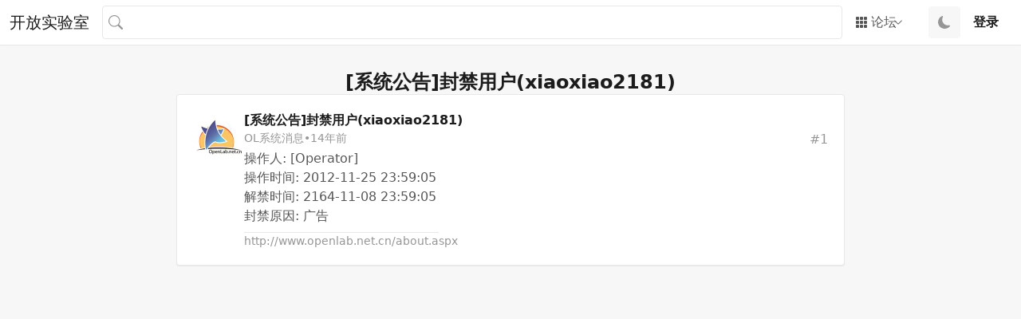

--- FILE ---
content_type: text/html; charset=utf-8
request_url: https://openlab.co/forums/thread/412623
body_size: 7479
content:
<!DOCTYPE html><html lang="en"><head><meta charSet="utf-8"/><meta content="width=device-width, initial-scale=1" name="viewport"/><link rel="preconnect" href="https://fonts.gstatic.com/" crossorigin="anonymous"/><meta name="viewport" content="width=device-width, initial-scale=1"/><link rel="preload" as="image" href="/svg/nwpu.svg"/><link rel="preload" as="image" href="/svg/promotion.svg"/><link rel="preload" as="image" href="/svg/graduate.svg"/><link rel="preload" as="image" href="/svg/abroad.svg"/><link rel="preload" as="image" href="/svg/dating.svg"/><link rel="preload" as="image" href="/svg/report.svg"/><link rel="preload" as="image" href="/svg/recruiting.svg"/><link rel="preload" as="image" href="/svg/announcement.svg"/><link rel="preload" as="image" href="/svg/alumni.svg"/><link rel="preload" as="image" href="/svg/science.svg"/><link rel="stylesheet" href="/_next/static/css/e7b4a085abc705c5.css" data-precedence="next"/><link rel="preload" as="script" fetchPriority="low" href="/_next/static/chunks/webpack-e5f9c63fb73e87f7.js"/><script src="/_next/static/chunks/fd9d1056-f5dfc123ada88457.js" async=""></script><script src="/_next/static/chunks/726-70560b4d447e29fd.js" async=""></script><script src="/_next/static/chunks/main-app-b73c0048381af3d9.js" async=""></script><script src="/_next/static/chunks/0e762574-41be5aaba206a348.js" async=""></script><script src="/_next/static/chunks/ee560e2c-568ee53674bff011.js" async=""></script><script src="/_next/static/chunks/985-1e8c61d2a991e7ef.js" async=""></script><script src="/_next/static/chunks/571-dd829012901c55a4.js" async=""></script><script src="/_next/static/chunks/app/(withNavbar)/layout-399f6f2a0d833604.js" async=""></script><script src="/_next/static/chunks/app/layout-d70455b0f8f69358.js" async=""></script><script src="/_next/static/chunks/635-68ea41ae53d91d5a.js" async=""></script><script src="/_next/static/chunks/131-aa9e44f633885f6f.js" async=""></script><script src="/_next/static/chunks/app/(withNavbar)/forums/thread/%5B...slugs%5D/page-71bf0faf8d73fa73.js" async=""></script><link rel="preload" href="https://www.googletagmanager.com/gtag/js?id=G-XQT87KGWF8" as="script"/><link rel="preload" href="https://pagead2.googlesyndication.com/pagead/js/adsbygoogle.js?client=ca-pub-8542048420934965" as="script"/><link rel="preload" as="image" href="/svg/literature.svg"/><link rel="preload" as="image" href="/svg/computer.svg"/><link rel="preload" as="image" href="/svg/language.svg"/><link rel="preload" as="image" href="/svg/politics.svg"/><link rel="preload" as="image" href="/svg/romance.svg"/><link rel="preload" as="image" href="/svg/movie.svg"/><link rel="preload" as="image" href="/svg/life.svg"/><link rel="preload" as="image" href="/svg/chat.svg"/><link rel="preload" as="image" href="/svg/sport.svg"/><link rel="preload" as="image" href="/svg/game.svg"/><link rel="preload" as="image" href="/svg/wolf.svg"/><link rel="preload" as="image" href="/svg/tree-hole.svg"/><link rel="preload" as="image" href="/svg/children.svg"/><link rel="preload" as="image" href="/svg/photography.svg"/><link rel="preload" as="image" href="/svg/food.svg"/><link rel="preload" as="image" href="/svg/market.svg"/><link rel="preload" as="image" href="/svg/train.svg"/><link rel="preload" as="image" href="/svg/rent.svg"/><link rel="preload" as="image" href="/svg/transaction.svg"/><link rel="preload" as="image" href="/svg/startup.svg"/><link rel="preload" as="image" href="/svg/admin.svg"/><link rel="preload" as="image" href="/svg/notice-board.svg"/><link rel="preload" as="image" href="/svg/trash-can.svg"/><link rel="preload" as="image" href="/svg/complain.svg"/><meta name="description" content="开放实验室是西北工业大学校友和校外友人的在线交流平台，成立于 1999 年。"/><link rel="icon" href="/favicon.ico"/><title>[系统公告]封禁用户(xiaoxiao2181) - 开放实验室</title><meta property="og:title" content="[系统公告]封禁用户(xiaoxiao2181) - 开放实验室"/><meta property="og:description" content="         操作人: [Operator]         操作时间: 2012-11-25 23:59:05         解禁时间: 2164-11-08 23:59:05         封禁原因: 广告     "/><meta name="twitter:card" content="summary"/><meta name="twitter:title" content="[系统公告]封禁用户(xiaoxiao2181) - 开放实验室"/><meta name="twitter:description" content="         操作人: [Operator]         操作时间: 2012-11-25 23:59:05         解禁时间: 2164-11-08 23:59:05         封禁原因: 广告     "/><script id="set-theme">if (localStorage.theme === 'dark' || (!('theme' in localStorage) && window.matchMedia('(prefers-color-scheme: dark)').matches)) {
  document.documentElement.classList.add('dark')
} else {
  document.documentElement.classList.remove('dark')
}</script><link href="https://fonts.googleapis.com/css?family=Inter:400,500,600&amp;display=optional" rel="stylesheet"/><script src="/_next/static/chunks/polyfills-c67a75d1b6f99dc8.js" noModule=""></script></head><body><header class="fixed top-0 right-0 left-0 z-10"><nav class="bg-light-gray-background-primary dark:bg-dark-gray-background-primary shadow-sm flex flex-nowrap items-center justify-start relative p-0 h-14"><div class="container mx-auto px-3 flex items-center justify-between"><a class="py-3 mr-4" href="/"><h2 class="font-bold text-xl font-medium">开放实验室</h2></a><div class="flex flex-1 basis-auto grow-1 items-center justify-between md:flex flex-col md:flex-row py-4 px-6 md:px-0 md:py-0 gap-2 md:gap-0 shadow-lg md:shadow-none hidden"><form class="relative w-full" action="/search" method="GET"><input class="block text-light-gray-content2 dark:text-dark-gray-content2 bg-light-gray-background-primary dark:bg-dark-gray-background-primary transition ease-in-out appearance-none border text-base font-normal leading-normal rounded px-4 py-2 bg-light-gray-background-primary border-light-gray-border dark:bg-dark-gray-background-primary dark:border-dark-gray-border focus:border-light-blue-base dark:focus:border-dark-blue-base focus:shadow-focused-light-blue dark:focus:shadow-focused-dark-blue pl-8 w-full" name="q"/><div class="text-light-gray-content3 dark:text-dark-gray-content3 absolute top-1/2 left-0 -translate-y-1/2 px-2"><svg stroke="currentColor" fill="currentColor" stroke-width="0" viewBox="0 0 16 16" height="18" width="18" xmlns="http://www.w3.org/2000/svg"><path d="M11.742 10.344a6.5 6.5 0 1 0-1.397 1.398h-.001q.044.06.098.115l3.85 3.85a1 1 0 0 0 1.415-1.414l-3.85-3.85a1 1 0 0 0-.115-.1zM12 6.5a5.5 5.5 0 1 1-11 0 5.5 5.5 0 0 1 11 0"></path></svg></div></form><div class="w-full md:w-auto"><button class="text-light-gray-content2 dark:text-dark-gray-content2 rounded cursor-pointer select-none outline-0 font-medium text-center inline-flex items-center justify-center transition-all duration-300 ease-in-out border-transparent bg-transparent text-light-gray-content2 dark:text-dark-gray-content2 hover:text-light-blue-hover hover:dark:text-dark-blue-hover px-3 py-2 gap-2 text-base px-0 md:px-4 block justify-between w-full md:w-auto" id="popover-trigger-68" aria-haspopup="false" aria-expanded="false" aria-controls="popover-content-69"><div class="flex items-center justify-center whitespace-nowrap"><svg stroke="currentColor" fill="currentColor" stroke-width="0" viewBox="0 0 16 16" class="mr-1" height="1em" width="1em" xmlns="http://www.w3.org/2000/svg"><path d="M1 2a1 1 0 0 1 1-1h2a1 1 0 0 1 1 1v2a1 1 0 0 1-1 1H2a1 1 0 0 1-1-1zm5 0a1 1 0 0 1 1-1h2a1 1 0 0 1 1 1v2a1 1 0 0 1-1 1H7a1 1 0 0 1-1-1zm5 0a1 1 0 0 1 1-1h2a1 1 0 0 1 1 1v2a1 1 0 0 1-1 1h-2a1 1 0 0 1-1-1zM1 7a1 1 0 0 1 1-1h2a1 1 0 0 1 1 1v2a1 1 0 0 1-1 1H2a1 1 0 0 1-1-1zm5 0a1 1 0 0 1 1-1h2a1 1 0 0 1 1 1v2a1 1 0 0 1-1 1H7a1 1 0 0 1-1-1zm5 0a1 1 0 0 1 1-1h2a1 1 0 0 1 1 1v2a1 1 0 0 1-1 1h-2a1 1 0 0 1-1-1zM1 12a1 1 0 0 1 1-1h2a1 1 0 0 1 1 1v2a1 1 0 0 1-1 1H2a1 1 0 0 1-1-1zm5 0a1 1 0 0 1 1-1h2a1 1 0 0 1 1 1v2a1 1 0 0 1-1 1H7a1 1 0 0 1-1-1zm5 0a1 1 0 0 1 1-1h2a1 1 0 0 1 1 1v2a1 1 0 0 1-1 1h-2a1 1 0 0 1-1-1z"></path></svg>论坛</div><svg stroke="currentColor" fill="currentColor" stroke-width="0" viewBox="0 0 16 16" class="-ml-1" height="12" width="12" xmlns="http://www.w3.org/2000/svg"><path fill-rule="evenodd" d="M1.646 4.646a.5.5 0 0 1 .708 0L8 10.293l5.646-5.647a.5.5 0 0 1 .708.708l-6 6a.5.5 0 0 1-.708 0l-6-6a.5.5 0 0 1 0-.708"></path></svg></button><div class="flex absolute z-20 hidden" data-is-open="false"><section class="border-light-gray-border dark:border-dark-gray-border bg-light-gray-background-primary dark:bg-dark-gray-background-primary rounded border flex flex-col relative min-w-[160px] z-auto" role="dialog" id="popover-content-69" tabindex="-1"><div class="px-3 py-2" id="popover-body-71"><div class="flex flex-col gap-2 px-4"><div class="flex flex-col gap-2"><h4 class="text-light-gray-content2 dark:text-dark-gray-content2 font-semibold font-medium">我的大学</h4><div class="grid grid-cols-3"><a class="text-light-blue-base hover:text-light-blue-hover dark:text-dark-blue-base dark:hover:text-dark-blue-hover py-1 pr-3 flex whitespace-nowrap items-center" href="/forums/forum/40"><img src="/svg/nwpu.svg" class="w-5 h-5 mr-1" alt="西北工大"/><div class="">西北工大</div></a><a class="text-light-blue-base hover:text-light-blue-hover dark:text-dark-blue-base dark:hover:text-dark-blue-hover py-1 pr-3 flex whitespace-nowrap items-center" href="/forums/forum/46"><img src="/svg/promotion.svg" class="w-5 h-5 mr-1" alt="职场淘沙"/><div class="">职场淘沙</div></a><a class="text-light-blue-base hover:text-light-blue-hover dark:text-dark-blue-base dark:hover:text-dark-blue-hover py-1 pr-3 flex whitespace-nowrap items-center" href="/forums/forum/892"><img src="/svg/graduate.svg" class="w-5 h-5 mr-1" alt="考研"/><div class="">考研</div></a><a class="text-light-blue-base hover:text-light-blue-hover dark:text-dark-blue-base dark:hover:text-dark-blue-hover py-1 pr-3 flex whitespace-nowrap items-center" href="/forums/forum/881"><img src="/svg/abroad.svg" class="w-5 h-5 mr-1" alt="远渡重洋"/><div class="">远渡重洋</div></a><a class="text-light-blue-base hover:text-light-blue-hover dark:text-dark-blue-base dark:hover:text-dark-blue-hover py-1 pr-3 flex whitespace-nowrap items-center" href="/forums/forum/78"><img src="/svg/dating.svg" class="w-5 h-5 mr-1" alt="鹊桥版"/><div class="">鹊桥版</div></a><a class="text-light-blue-base hover:text-light-blue-hover dark:text-dark-blue-base dark:hover:text-dark-blue-hover py-1 pr-3 flex whitespace-nowrap items-center" href="/forums/forum/906"><img src="/svg/report.svg" class="w-5 h-5 mr-1" alt="有料大家报"/><div class="">有料大家报</div></a><a class="text-light-blue-base hover:text-light-blue-hover dark:text-dark-blue-base dark:hover:text-dark-blue-hover py-1 pr-3 flex whitespace-nowrap items-center" href="/forums/forum/878"><img src="/svg/recruiting.svg" class="w-5 h-5 mr-1" alt="招聘信息"/><div class="">招聘信息</div></a><a class="text-light-blue-base hover:text-light-blue-hover dark:text-dark-blue-base dark:hover:text-dark-blue-hover py-1 pr-3 flex whitespace-nowrap items-center" href="/forums/forum/58"><img src="/svg/announcement.svg" class="w-5 h-5 mr-1" alt="启事"/><div class="">启事</div></a><a class="text-light-blue-base hover:text-light-blue-hover dark:text-dark-blue-base dark:hover:text-dark-blue-hover py-1 pr-3 flex whitespace-nowrap items-center" href="/forums/forum/909"><img src="/svg/alumni.svg" class="w-5 h-5 mr-1" alt="校友会"/><div class="">校友会</div></a></div></div><div class="flex flex-col gap-2"><h4 class="text-light-gray-content2 dark:text-dark-gray-content2 font-semibold font-medium">科技文化</h4><div class="grid grid-cols-3"><a class="text-light-blue-base hover:text-light-blue-hover dark:text-dark-blue-base dark:hover:text-dark-blue-hover py-1 pr-3 flex whitespace-nowrap items-center" href="/forums/forum/1"><img src="/svg/science.svg" class="w-5 h-5 mr-1" alt="学术科学"/><div class="">学术科学</div></a><a class="text-light-blue-base hover:text-light-blue-hover dark:text-dark-blue-base dark:hover:text-dark-blue-hover py-1 pr-3 flex whitespace-nowrap items-center" href="/forums/forum/37"><img src="/svg/literature.svg" class="w-5 h-5 mr-1" alt="文化艺术"/><div class="">文化艺术</div></a><a class="text-light-blue-base hover:text-light-blue-hover dark:text-dark-blue-base dark:hover:text-dark-blue-hover py-1 pr-3 flex whitespace-nowrap items-center" href="/forums/forum/2"><img src="/svg/computer.svg" class="w-5 h-5 mr-1" alt="IT技术"/><div class="">IT技术</div></a><a class="text-light-blue-base hover:text-light-blue-hover dark:text-dark-blue-base dark:hover:text-dark-blue-hover py-1 pr-3 flex whitespace-nowrap items-center" href="/forums/forum/879"><img src="/svg/language.svg" class="w-5 h-5 mr-1" alt="外语沙龙"/><div class="">外语沙龙</div></a><a class="text-light-blue-base hover:text-light-blue-hover dark:text-dark-blue-base dark:hover:text-dark-blue-hover py-1 pr-3 flex whitespace-nowrap items-center" href="/forums/forum/894"><img src="/svg/politics.svg" class="w-5 h-5 mr-1" alt="时政军事"/><div class="">时政军事</div></a></div></div><div class="flex flex-col gap-2"><h4 class="text-light-gray-content2 dark:text-dark-gray-content2 font-semibold font-medium">娱乐休闲</h4><div class="grid grid-cols-3"><a class="text-light-blue-base hover:text-light-blue-hover dark:text-dark-blue-base dark:hover:text-dark-blue-hover py-1 pr-3 flex whitespace-nowrap items-center" href="/forums/forum/54"><img src="/svg/romance.svg" class="w-5 h-5 mr-1" alt="知性感性"/><div class="">知性感性</div></a><a class="text-light-blue-base hover:text-light-blue-hover dark:text-dark-blue-base dark:hover:text-dark-blue-hover py-1 pr-3 flex whitespace-nowrap items-center" href="/forums/forum/41"><img src="/svg/movie.svg" class="w-5 h-5 mr-1" alt="影音图文"/><div class="">影音图文</div></a><a class="text-light-blue-base hover:text-light-blue-hover dark:text-dark-blue-base dark:hover:text-dark-blue-hover py-1 pr-3 flex whitespace-nowrap items-center" href="/forums/forum/39"><img src="/svg/life.svg" class="w-5 h-5 mr-1" alt="生活时尚"/><div class="">生活时尚</div></a><a class="text-light-blue-base hover:text-light-blue-hover dark:text-dark-blue-base dark:hover:text-dark-blue-hover py-1 pr-3 flex whitespace-nowrap items-center" href="/forums/forum/15"><img src="/svg/chat.svg" class="w-5 h-5 mr-1" alt="休闲留言板"/><div class="">休闲留言板</div></a><a class="text-light-blue-base hover:text-light-blue-hover dark:text-dark-blue-base dark:hover:text-dark-blue-hover py-1 pr-3 flex whitespace-nowrap items-center" href="/forums/forum/36"><img src="/svg/sport.svg" class="w-5 h-5 mr-1" alt="体育户外"/><div class="">体育户外</div></a><a class="text-light-blue-base hover:text-light-blue-hover dark:text-dark-blue-base dark:hover:text-dark-blue-hover py-1 pr-3 flex whitespace-nowrap items-center" href="/forums/forum/887"><img src="/svg/game.svg" class="w-5 h-5 mr-1" alt="游戏动漫"/><div class="">游戏动漫</div></a><a class="text-light-blue-base hover:text-light-blue-hover dark:text-dark-blue-base dark:hover:text-dark-blue-hover py-1 pr-3 flex whitespace-nowrap items-center" href="/forums/forum/880"><img src="/svg/wolf.svg" class="w-5 h-5 mr-1" alt="兽性大发"/><div class="">兽性大发</div></a><a class="text-light-blue-base hover:text-light-blue-hover dark:text-dark-blue-base dark:hover:text-dark-blue-hover py-1 pr-3 flex whitespace-nowrap items-center" href="/forums/forum/897"><img src="/svg/tree-hole.svg" class="w-5 h-5 mr-1" alt="说给树洞"/><div class="">说给树洞</div></a><a class="text-light-blue-base hover:text-light-blue-hover dark:text-dark-blue-base dark:hover:text-dark-blue-hover py-1 pr-3 flex whitespace-nowrap items-center" href="/forums/forum/895"><img src="/svg/children.svg" class="w-5 h-5 mr-1" alt="养儿育女"/><div class="">养儿育女</div></a><a class="text-light-blue-base hover:text-light-blue-hover dark:text-dark-blue-base dark:hover:text-dark-blue-hover py-1 pr-3 flex whitespace-nowrap items-center" href="/forums/forum/896"><img src="/svg/photography.svg" class="w-5 h-5 mr-1" alt="摄影交流"/><div class="">摄影交流</div></a><a class="text-light-blue-base hover:text-light-blue-hover dark:text-dark-blue-base dark:hover:text-dark-blue-hover py-1 pr-3 flex whitespace-nowrap items-center" href="/forums/forum/905"><img src="/svg/food.svg" class="w-5 h-5 mr-1" alt="饕餮美食"/><div class="">饕餮美食</div></a></div></div><div class="flex flex-col gap-2"><h4 class="text-light-gray-content2 dark:text-dark-gray-content2 font-semibold font-medium">交易市场</h4><div class="grid grid-cols-3"><a class="text-light-blue-base hover:text-light-blue-hover dark:text-dark-blue-base dark:hover:text-dark-blue-hover py-1 pr-3 flex whitespace-nowrap items-center" href="/forums/forum/379"><img src="/svg/market.svg" class="w-5 h-5 mr-1" alt="跳蚤市场"/><div class="">跳蚤市场</div></a><a class="text-light-blue-base hover:text-light-blue-hover dark:text-dark-blue-base dark:hover:text-dark-blue-hover py-1 pr-3 flex whitespace-nowrap items-center" href="/forums/forum/884"><img src="/svg/train.svg" class="w-5 h-5 mr-1" alt="车票交易"/><div class="">车票交易</div></a><a class="text-light-blue-base hover:text-light-blue-hover dark:text-dark-blue-base dark:hover:text-dark-blue-hover py-1 pr-3 flex whitespace-nowrap items-center" href="/forums/forum/899"><img src="/svg/rent.svg" class="w-5 h-5 mr-1" alt="房屋租赁"/><div class="">房屋租赁</div></a><a class="text-light-blue-base hover:text-light-blue-hover dark:text-dark-blue-base dark:hover:text-dark-blue-hover py-1 pr-3 flex whitespace-nowrap items-center" href="/forums/forum/900"><img src="/svg/transaction.svg" class="w-5 h-5 mr-1" alt="非二手区"/><div class="">非二手区</div></a><a class="text-light-blue-base hover:text-light-blue-hover dark:text-dark-blue-base dark:hover:text-dark-blue-hover py-1 pr-3 flex whitespace-nowrap items-center" href="/forums/forum/908"><img src="/svg/startup.svg" class="w-5 h-5 mr-1" alt="创业版"/><div class="">创业版</div></a></div></div><div class="flex flex-col gap-2"><h4 class="text-light-gray-content2 dark:text-dark-gray-content2 font-semibold font-medium">站务管理</h4><div class="grid grid-cols-3"><a class="text-light-blue-base hover:text-light-blue-hover dark:text-dark-blue-base dark:hover:text-dark-blue-hover py-1 pr-3 flex whitespace-nowrap items-center" href="/forums/forum/12"><img src="/svg/admin.svg" class="w-5 h-5 mr-1" alt="站长工作室"/><div class="">站长工作室</div></a><a class="text-light-blue-base hover:text-light-blue-hover dark:text-dark-blue-base dark:hover:text-dark-blue-hover py-1 pr-3 flex whitespace-nowrap items-center" href="/forums/forum/13"><img src="/svg/notice-board.svg" class="w-5 h-5 mr-1" alt="系统公告栏"/><div class="">系统公告栏</div></a><a class="text-light-blue-base hover:text-light-blue-hover dark:text-dark-blue-base dark:hover:text-dark-blue-hover py-1 pr-3 flex whitespace-nowrap items-center" href="/forums/forum/4"><img src="/svg/trash-can.svg" class="w-5 h-5 mr-1" alt="回收站"/><div class="">回收站</div></a><a class="text-light-blue-base hover:text-light-blue-hover dark:text-dark-blue-base dark:hover:text-dark-blue-hover py-1 pr-3 flex whitespace-nowrap items-center" href="/forums/forum/883"><img src="/svg/complain.svg" class="w-5 h-5 mr-1" alt="投诉专版"/><div class="">投诉专版</div></a></div></div></div></div></section></div></div></div><ul class="flex ml-4 flex-nowrap items-center gap-2"><li class="md:hidden"><button class="bg-light-gray-background-secondary dark:bg-dark-gray-background-secondary rounded px-2 w-10 h-10 flex justify-center items-center hover:text-light-blue-base dark:hover:text-dark-blue-base" aria-label="Toggle navigation"><div class="transition-all ease-in-out duration-300 relative w-5 h-[18px] inline-block align-middle"><div class="transition-all ease-in-out duration-300 h-0.5 bg-light-gray-content2 dark:bg-dark-gray-content2 block absolute rounded-full w-full top-[10%]"></div><div class="transition-all ease-in-out duration-300 h-0.5 bg-light-gray-content2 dark:bg-dark-gray-content2 block absolute rounded-full w-full -translate-y-1/2 top-1/2"></div><div class="transition-all ease-in-out duration-300 h-0.5 bg-light-gray-content2 dark:bg-dark-gray-content2 block absolute rounded-full w-full bottom-[10%]"></div></div></button></li><li><button class="bg-light-gray-background-secondary dark:bg-dark-gray-background-secondary rounded cursor-pointer select-none outline-0 font-medium text-center inline-flex items-center justify-center transition-all duration-300 ease-in-out border-transparent text-light-gray-content2 dark:text-dark-gray-content2 hover:text-light-blue-hover hover:dark:text-dark-blue-hover p-3" aria-label="Switch to Dark/Light Mode"><svg stroke="currentColor" fill="currentColor" stroke-width="0" viewBox="0 0 16 16" class="text-light-gray-content3 dark:text-dark-gray-content3" height="16" width="16" xmlns="http://www.w3.org/2000/svg"><path d="M6 .278a.77.77 0 0 1 .08.858 7.2 7.2 0 0 0-.878 3.46c0 4.021 3.278 7.277 7.318 7.277q.792-.001 1.533-.16a.79.79 0 0 1 .81.316.73.73 0 0 1-.031.893A8.35 8.35 0 0 1 8.344 16C3.734 16 0 12.286 0 7.71 0 4.266 2.114 1.312 5.124.06A.75.75 0 0 1 6 .278"></path></svg></button></li><li><a class="block transition-colors font-semibold px-4 leading-14 text-primary dark:text-primary" href="/login">登录</a></li></ul></div></nav></header><main><div class="container mx-auto px-3 my-6 pt-16"><div class="grid grid-cols-6"><div class="col-span-6 lg:col-span-4 lg:col-start-2"><div class="flex flex-col gap-6"><h1 class="text-light-gray-content1 dark:text-dark-gray-content1 font-semibold text-2xl font-medium leading-tight text-center">[系统公告]封禁用户(xiaoxiao2181)</h1><div class="flex flex-col gap-6"><div class="border-light-gray-border dark:border-dark-gray-border bg-light-gray-background-primary dark:bg-dark-gray-background-primary rounded shadow-sm border flex flex-col relative bg-clip-border" id="p3135374"><div class="flex-auto p-5"><div class="flex gap-4 items-start"><span class="rounded bg-light-gray-background-secondary dark:bg-dark-gray-background-secondary w-16 h-16"><img src="https://openlab.blob.core.windows.net/avatarthumbs/4054/76912014_128.jpg" class="w-full h-full object-cover rounded" alt="OL系统消息" loading="lazy"/></span><div class="flex flex-col gap-2 flex-1"><div class="flex flex-col gap-1"><h4 class="font-medium text-base font-semibold"><a class="text-light-gray-content1 dark:text-dark-gray-content1" href="/forums/thread/412623#p3135374">[系统公告]封禁用户(xiaoxiao2181)</a></h4><div class="text-light-gray-content3 dark:text-dark-gray-content3 flex justify-between"><div class="text-sm flex gap-2"><a class="text-light-gray-content3 dark:text-dark-gray-content3" href="#">OL系统消息</a><span>•</span><div class="" title="2012/11/25 07:59">14年前</div></div><span>#<!-- -->1</span></div></div><div class="text-light-gray-content2 dark:text-dark-gray-content2">        操作人: [Operator]<br/>        操作时间: 2012-11-25 23:59:05<br/>        解禁时间: 2164-11-08 23:59:05<br/>        封禁原因: 广告</div><div class="text-light-gray-content3 dark:text-dark-gray-content3 text-sm flex flex-col gap-4 mt-2"><hr class="w-1/3 text-light-gray-border dark:text-dark-gray-border"/><a href="http://www.openlab.net.cn/about.aspx" target="blank">http://www.openlab.net.cn/about.aspx</a></div></div></div></div></div></div></div></div></div></div></main><div class="fixed left-0 right-0 bottom-0 w-full block md:hidden"><div class="bg-light-gray-background-primary dark:bg-dark-gray-background-primary flex justify-around items-center"><a class="text-light-gray-content1 dark:text-dark-gray-content1 border-t-2 outline-none px-4 py-4 flex justify-center items-center border-transparent" title="首页" href="/"><svg stroke="currentColor" fill="currentColor" stroke-width="0" viewBox="0 0 16 16" height="20" width="20" xmlns="http://www.w3.org/2000/svg"><path d="M8.707 1.5a1 1 0 0 0-1.414 0L.646 8.146a.5.5 0 0 0 .708.708L8 2.207l6.646 6.647a.5.5 0 0 0 .708-.708L13 5.793V2.5a.5.5 0 0 0-.5-.5h-1a.5.5 0 0 0-.5.5v1.293z"></path><path d="m8 3.293 6 6V13.5a1.5 1.5 0 0 1-1.5 1.5h-9A1.5 1.5 0 0 1 2 13.5V9.293z"></path></svg></a><a class="text-light-gray-content1 dark:text-dark-gray-content1 border-t-2 outline-none px-4 py-4 flex justify-center items-center border-transparent" title="聊天" href="/chat/public"><svg stroke="currentColor" fill="currentColor" stroke-width="0" viewBox="0 0 16 16" height="20" width="20" xmlns="http://www.w3.org/2000/svg"><path d="M16 8c0 3.866-3.582 7-8 7a9 9 0 0 1-2.347-.306c-.584.296-1.925.864-4.181 1.234-.2.032-.352-.176-.273-.362.354-.836.674-1.95.77-2.966C.744 11.37 0 9.76 0 8c0-3.866 3.582-7 8-7s8 3.134 8 7M5 8a1 1 0 1 0-2 0 1 1 0 0 0 2 0m4 0a1 1 0 1 0-2 0 1 1 0 0 0 2 0m3 1a1 1 0 1 0 0-2 1 1 0 0 0 0 2"></path></svg></a></div></div><script src="/_next/static/chunks/webpack-e5f9c63fb73e87f7.js" async=""></script><script>(self.__next_f=self.__next_f||[]).push([0]);self.__next_f.push([2,null])</script><script>self.__next_f.push([1,"1:HL[\"/_next/static/css/e7b4a085abc705c5.css\",\"style\"]\n0:\"$L2\"\n"])</script><script>self.__next_f.push([1,"3:I[7690,[],\"\"]\n6:I[5613,[],\"\"]\n8:I[1778,[],\"\"]\na:I[2509,[\"779\",\"static/chunks/0e762574-41be5aaba206a348.js\",\"956\",\"static/chunks/ee560e2c-568ee53674bff011.js\",\"985\",\"static/chunks/985-1e8c61d2a991e7ef.js\",\"571\",\"static/chunks/571-dd829012901c55a4.js\",\"385\",\"static/chunks/app/(withNavbar)/layout-399f6f2a0d833604.js\"],\"NavTabBar\"]\nf:I[5935,[\"185\",\"static/chunks/app/layout-d70455b0f8f69358.js\"],\"\"]\n10:I[1845,[\"185\",\"static/chunks/app/layout-d70455b0f8f69358.js\"],\"GoogleAnalytics\"]\n12:I[8955,[],\"\"]\n7:[\"slugs\","])</script><script>self.__next_f.push([1,"\"412623\",\"c\"]\nb:{\"fontFamily\":\"system-ui,\\\"Segoe UI\\\",Roboto,Helvetica,Arial,sans-serif,\\\"Apple Color Emoji\\\",\\\"Segoe UI Emoji\\\"\",\"height\":\"100vh\",\"textAlign\":\"center\",\"display\":\"flex\",\"flexDirection\":\"column\",\"alignItems\":\"center\",\"justifyContent\":\"center\"}\nc:{\"display\":\"inline-block\",\"margin\":\"0 20px 0 0\",\"padding\":\"0 23px 0 0\",\"fontSize\":24,\"fontWeight\":500,\"verticalAlign\":\"top\",\"lineHeight\":\"49px\"}\nd:{\"display\":\"inline-block\"}\ne:{\"fontSize\":14,\"fontWeight\":400,\"lineHeight\":\"49px\",\"margin\":0}\n13:[]\n2:[[[\"$\",\"link\",\"0\",{\"rel\":\"stylesheet\",\"href\":\"/_next/static/css/e7b4a085abc705c5.css\",\"precedence\":\"next\",\"crossOrigin\":\"$undefined\"}]],[\"$\",\"$L3\",null,{\"buildId\":\"mZSCJ6Ep2KdBFgSIhxUq_\",\"assetPrefix\":\"\",\"initialCanonicalUrl\":\"/forums/thread/412623\",\"initialTree\":[\"\",{\"children\":[\"(withNavbar)\",{\"children\":[\"forums\",{\"children\":[\"thread\",{\"children\":[[\"slugs\",\"412623\",\"c\"],{\"children\":[\"__PAGE__?{\\\"slugs\\\":[\\\"412623\\\"]}\",{}]}]}]}]}]},\"$undefined\",\"$undefined\",true],\"initialSeedData\":[\"\",{\"children\":[\"(withNavbar)\",{\"children\":[\"forums\",{\"children\":[\"thread\",{\"children\":[[\"slugs\",\"412623\",\"c\"],{\"children\":[\"__PAGE__\",{},[\"$L4\",\"$L5\",null]]},[\"$\",\"$L6\",null,{\"parallelRouterKey\":\"children\",\"segmentPath\":[\"children\",\"(withNavbar)\",\"children\",\"forums\",\"children\",\"thread\",\"children\",\"$7\",\"children\"],\"loading\":\"$undefined\",\"loadingStyles\":\"$undefined\",\"loadingScripts\":\"$undefined\",\"hasLoading\":false,\"error\":\"$undefined\",\"errorStyles\":\"$undefined\",\"errorScripts\":\"$undefined\",\"template\":[\"$\",\"$L8\",null,{}],\"templateStyles\":\"$undefined\",\"templateScripts\":\"$undefined\",\"notFound\":\"$undefined\",\"notFoundStyles\":\"$undefined\",\"styles\":null}]]},[\"$\",\"$L6\",null,{\"parallelRouterKey\":\"children\",\"segmentPath\":[\"children\",\"(withNavbar)\",\"children\",\"forums\",\"children\",\"thread\",\"children\"],\"loading\":\"$undefined\",\"loadingStyles\":\"$undefined\",\"loadingScripts\":\"$undefined\",\"hasLoading\":false,\"error\":\"$undefined\",\"errorStyles\":\"$undefined\",\"errorScripts\":\"$undefined\",\"template\":[\"$\",\"$L8\",null,{}],\"templateStyles\":\"$undefined\",\"templateScripts\":\"$undefined\",\"notFound\":\"$undefined\",\"notFoundStyles\":\"$undefined\",\"styles\":null}]]},[\"$\",\"$L6\",null,{\"parallelRouterKey\":\"children\",\"segmentPath\":[\"children\",\"(withNavbar)\",\"children\",\"forums\",\"children\"],\"loading\":\"$undefined\",\"loadingStyles\":\"$undefined\",\"loadingScripts\":\"$undefined\",\"hasLoading\":false,\"error\":\"$undefined\",\"errorStyles\":\"$undefined\",\"errorScripts\":\"$undefined\",\"template\":[\"$\",\"$L8\",null,{}],\"templateStyles\":\"$undefined\",\"templateScripts\":\"$undefined\",\"notFound\":\"$undefined\",\"notFoundStyles\":\"$undefined\",\"styles\":null}]]},[null,[\"$L9\",[\"$\",\"main\",null,{\"children\":[\"$\",\"$L6\",null,{\"parallelRouterKey\":\"children\",\"segmentPath\":[\"children\",\"(withNavbar)\",\"children\"],\"loading\":\"$undefined\",\"loadingStyles\":\"$undefined\",\"loadingScripts\":\"$undefined\",\"hasLoading\":false,\"error\":\"$undefined\",\"errorStyles\":\"$undefined\",\"errorScripts\":\"$undefined\",\"template\":[\"$\",\"$L8\",null,{}],\"templateStyles\":\"$undefined\",\"templateScripts\":\"$undefined\",\"notFound\":[[\"$\",\"title\",null,{\"children\":\"404: This page could not be found.\"}],[\"$\",\"div\",null,{\"style\":{\"fontFamily\":\"system-ui,\\\"Segoe UI\\\",Roboto,Helvetica,Arial,sans-serif,\\\"Apple Color Emoji\\\",\\\"Segoe UI Emoji\\\"\",\"height\":\"100vh\",\"textAlign\":\"center\",\"display\":\"flex\",\"flexDirection\":\"column\",\"alignItems\":\"center\",\"justifyContent\":\"center\"},\"children\":[\"$\",\"div\",null,{\"children\":[[\"$\",\"style\",null,{\"dangerouslySetInnerHTML\":{\"__html\":\"body{color:#000;background:#fff;margin:0}.next-error-h1{border-right:1px solid rgba(0,0,0,.3)}@media (prefers-color-scheme:dark){body{color:#fff;background:#000}.next-error-h1{border-right:1px solid rgba(255,255,255,.3)}}\"}}],[\"$\",\"h1\",null,{\"className\":\"next-error-h1\",\"style\":{\"display\":\"inline-block\",\"margin\":\"0 20px 0 0\",\"padding\":\"0 23px 0 0\",\"fontSize\":24,\"fontWeight\":500,\"verticalAlign\":\"top\",\"lineHeight\":\"49px\"},\"children\":\"404\"}],[\"$\",\"div\",null,{\"style\":{\"display\":\"inline-block\"},\"children\":[\"$\",\"h2\",null,{\"style\":{\"fontSize\":14,\"fontWeight\":400,\"lineHeight\":\"49px\",\"margin\":0},\"children\":\"This page could not be found.\"}]}]]"])</script><script>self.__next_f.push([1,"}]}]],\"notFoundStyles\":[],\"styles\":null}]}],[\"$\",\"$La\",null,{}]],null]]},[null,[\"$\",\"html\",null,{\"lang\":\"en\",\"children\":[[\"$\",\"head\",null,{\"children\":[[\"$\",\"meta\",null,{\"name\":\"description\",\"content\":\"开放实验室是西北工业大学校友和校外友人的在线交流平台，成立于 1999 年。\"}],[\"$\",\"link\",null,{\"rel\":\"icon\",\"href\":\"/favicon.ico\"}],[\"$\",\"meta\",null,{\"content\":\"width=device-width, initial-scale=1\",\"name\":\"viewport\"}],[\"$\",\"script\",null,{\"id\":\"set-theme\",\"dangerouslySetInnerHTML\":{\"__html\":\"if (localStorage.theme === 'dark' || (!('theme' in localStorage) \u0026\u0026 window.matchMedia('(prefers-color-scheme: dark)').matches)) {\\n  document.documentElement.classList.add('dark')\\n} else {\\n  document.documentElement.classList.remove('dark')\\n}\"}}],[\"$\",\"link\",null,{\"rel\":\"preconnect\",\"href\":\"https://fonts.gstatic.com/\",\"crossOrigin\":\"anonymous\"}],[\"$\",\"link\",null,{\"href\":\"https://fonts.googleapis.com/css?family=Inter:400,500,600\u0026display=optional\",\"rel\":\"stylesheet\"}]]}],[\"$\",\"body\",null,{\"children\":[\"$\",\"$L6\",null,{\"parallelRouterKey\":\"children\",\"segmentPath\":[\"children\"],\"loading\":\"$undefined\",\"loadingStyles\":\"$undefined\",\"loadingScripts\":\"$undefined\",\"hasLoading\":false,\"error\":\"$undefined\",\"errorStyles\":\"$undefined\",\"errorScripts\":\"$undefined\",\"template\":[\"$\",\"$L8\",null,{}],\"templateStyles\":\"$undefined\",\"templateScripts\":\"$undefined\",\"notFound\":[[\"$\",\"title\",null,{\"children\":\"404: This page could not be found.\"}],[\"$\",\"div\",null,{\"style\":\"$b\",\"children\":[\"$\",\"div\",null,{\"children\":[[\"$\",\"style\",null,{\"dangerouslySetInnerHTML\":{\"__html\":\"body{color:#000;background:#fff;margin:0}.next-error-h1{border-right:1px solid rgba(0,0,0,.3)}@media (prefers-color-scheme:dark){body{color:#fff;background:#000}.next-error-h1{border-right:1px solid rgba(255,255,255,.3)}}\"}}],[\"$\",\"h1\",null,{\"className\":\"next-error-h1\",\"style\":\"$c\",\"children\":\"404\"}],[\"$\",\"div\",null,{\"style\":\"$d\",\"children\":[\"$\",\"h2\",null,{\"style\":\"$e\",\"children\":\"This page could not be found.\"}]}]]}]}]],\"notFoundStyles\":[],\"styles\":null}]}],[\"$\",\"$Lf\",null,{\"id\":\"set-theme-confirm\",\"strategy\":\"lazyOnload\",\"dangerouslySetInnerHTML\":{\"__html\":\"if (localStorage.theme === 'dark' || (!('theme' in localStorage) \u0026\u0026 window.matchMedia('(prefers-color-scheme: dark)').matches)) {\\n  document.documentElement.classList.add('dark')\\n} else {\\n  document.documentElement.classList.remove('dark')\\n}\"}}],[\"$\",\"$L10\",null,{\"gaId\":\"G-XQT87KGWF8\"}],[\"$\",\"$Lf\",null,{\"async\":true,\"src\":\"https://pagead2.googlesyndication.com/pagead/js/adsbygoogle.js?client=ca-pub-8542048420934965\",\"crossOrigin\":\"anonymous\",\"strategy\":\"afterInteractive\"}]]}],null]],\"initialHead\":[false,\"$L11\"],\"globalErrorComponent\":\"$12\",\"missingSlots\":\"$W13\"}]]\n"])</script><script>self.__next_f.push([1,"14:I[4972,[\"779\",\"static/chunks/0e762574-41be5aaba206a348.js\",\"956\",\"static/chunks/ee560e2c-568ee53674bff011.js\",\"985\",\"static/chunks/985-1e8c61d2a991e7ef.js\",\"571\",\"static/chunks/571-dd829012901c55a4.js\",\"385\",\"static/chunks/app/(withNavbar)/layout-399f6f2a0d833604.js\"],\"NavBarContainer\"]\n9:[\"$\",\"header\",null,{\"className\":\"fixed top-0 right-0 left-0 z-10\",\"children\":[\"$\",\"nav\",null,{\"className\":\"bg-light-gray-background-primary dark:bg-dark-gray-background-primary shadow-sm flex flex-nowrap items-center ju"])</script><script>self.__next_f.push([1,"stify-start relative p-0 h-14\",\"children\":[\"$\",\"$L14\",null,{\"currentUser\":\"$undefined\"}]}]}]\n"])</script><script>self.__next_f.push([1,"11:[[\"$\",\"meta\",\"0\",{\"name\":\"viewport\",\"content\":\"width=device-width, initial-scale=1\"}],[\"$\",\"meta\",\"1\",{\"charSet\":\"utf-8\"}],[\"$\",\"title\",\"2\",{\"children\":\"[系统公告]封禁用户(xiaoxiao2181) - 开放实验室\"}],[\"$\",\"meta\",\"3\",{\"property\":\"og:title\",\"content\":\"[系统公告]封禁用户(xiaoxiao2181) - 开放实验室\"}],[\"$\",\"meta\",\"4\",{\"property\":\"og:description\",\"content\":\"         操作人: [Operator]         操作时间: 2012-11-25 23:59:05         解禁时间: 2164-11-08 23:59:05         封禁原因: 广告     \"}],[\"$\",\"meta\",\"5\",{\"name\":\"twitter:card\",\"content\":\"summary\"}],[\"$\",\"meta\",\"6\",{\"name\":\"twitter:title\",\"content\":\"[系统公告]封禁用户(xiaoxiao2181) - 开放实验室\"}],[\"$\",\"meta\",\"7\",{\"name\":\"twitter:description\",\"content\":\"         操作人: [Operator]         操作时间: 2012-11-25 23:59:05         解禁时间: 2164-11-08 23:59:05         封禁原因: 广告     \"}]]\n"])</script><script>self.__next_f.push([1,"4:null\n"])</script><script>self.__next_f.push([1,"15:I[1157,[\"779\",\"static/chunks/0e762574-41be5aaba206a348.js\",\"956\",\"static/chunks/ee560e2c-568ee53674bff011.js\",\"985\",\"static/chunks/985-1e8c61d2a991e7ef.js\",\"635\",\"static/chunks/635-68ea41ae53d91d5a.js\",\"571\",\"static/chunks/571-dd829012901c55a4.js\",\"131\",\"static/chunks/131-aa9e44f633885f6f.js\",\"472\",\"static/chunks/app/(withNavbar)/forums/thread/%5B...slugs%5D/page-71bf0faf8d73fa73.js\"],\"Posts\"]\n16:I[1392,[\"779\",\"static/chunks/0e762574-41be5aaba206a348.js\",\"956\",\"static/chunks/ee560e2c-568ee53674bff011.js\""])</script><script>self.__next_f.push([1,",\"985\",\"static/chunks/985-1e8c61d2a991e7ef.js\",\"635\",\"static/chunks/635-68ea41ae53d91d5a.js\",\"571\",\"static/chunks/571-dd829012901c55a4.js\",\"131\",\"static/chunks/131-aa9e44f633885f6f.js\",\"472\",\"static/chunks/app/(withNavbar)/forums/thread/%5B...slugs%5D/page-71bf0faf8d73fa73.js\"],\"CommentComposer\"]\n5:[\"$\",\"div\",null,{\"className\":\"container mx-auto px-3 my-6 pt-16\",\"children\":[\"$\",\"div\",null,{\"className\":\"grid grid-cols-6\",\"children\":[\"$\",\"div\",null,{\"className\":\"col-span-6 lg:col-span-4 lg:col-start-2\",\"children\":[\"$\",\"div\",null,{\"className\":\"flex flex-col gap-6\",\"children\":[[\"$\",\"h1\",null,{\"className\":\"text-light-gray-content1 dark:text-dark-gray-content1 font-semibold text-2xl font-medium leading-tight text-center\",\"children\":\"[系统公告]封禁用户(xiaoxiao2181)\"}],null,[\"$\",\"$L15\",null,{\"posts\":[{\"id\":\"3135374\",\"threadId\":\"412623\",\"number\":1,\"title\":\"[系统公告]封禁用户(xiaoxiao2181)\",\"userId\":\"4054\",\"displayName\":\"OL系统消息\",\"format\":2,\"ipAddress\":\"61.150.43.*\",\"totalViews\":26,\"postLevel\":1,\"sortOrder\":1,\"createdAt\":1353830345,\"formatted\":\"        操作人: [Operator]\\r\u003cbr /\u003e        操作时间: 2012-11-25 23:59:05\\r\u003cbr /\u003e        解禁时间: 2164-11-08 23:59:05\\r\u003cbr /\u003e        封禁原因: 广告\\r\",\"user\":{\"id\":\"4054\",\"username\":\"system\",\"displayName\":\"OL系统消息\",\"ipAddressCreated\":\"202.117.82.*\",\"ipAddressLastActivity\":\"61.150.43.*\",\"createdAt\":974937692,\"lastActivityAt\":1361836925,\"avatarUrl\":\"https://openlab.blob.core.windows.net/avatars/4054/76912014.jpg\",\"profile\":{\"gender\":\"$undefined\",\"interests\":\"$undefined\",\"location\":\"$undefined\",\"signature\":\"\u003ca href=\\\"http://www.openlab.net.cn/about.aspx\\\" target=\\\"blank\\\"\u003ehttp://www.openlab.net.cn/about.aspx\u003c/a\u003e\",\"website\":\"$undefined\",\"blog\":\"$undefined\",\"birthdate\":\"$undefined\",\"commonName\":\"系统\",\"occupation\":\"$undefined\",\"bio\":\"$undefined\"}}}]}],null,[\"$\",\"$L16\",null,{\"threadId\":\"412623\",\"currentUser\":\"$undefined\"}]]}]}]}]}]\n"])</script><script>self.__next_f.push([1,""])</script><script defer src="https://static.cloudflareinsights.com/beacon.min.js/vcd15cbe7772f49c399c6a5babf22c1241717689176015" integrity="sha512-ZpsOmlRQV6y907TI0dKBHq9Md29nnaEIPlkf84rnaERnq6zvWvPUqr2ft8M1aS28oN72PdrCzSjY4U6VaAw1EQ==" data-cf-beacon='{"version":"2024.11.0","token":"0afd427a3e544cfd99d019484956ee07","r":1,"server_timing":{"name":{"cfCacheStatus":true,"cfEdge":true,"cfExtPri":true,"cfL4":true,"cfOrigin":true,"cfSpeedBrain":true},"location_startswith":null}}' crossorigin="anonymous"></script>
</body></html>

--- FILE ---
content_type: text/html; charset=utf-8
request_url: https://www.google.com/recaptcha/api2/aframe
body_size: 268
content:
<!DOCTYPE HTML><html><head><meta http-equiv="content-type" content="text/html; charset=UTF-8"></head><body><script nonce="NGMBtFIQ6FnMbYuIi73LUw">/** Anti-fraud and anti-abuse applications only. See google.com/recaptcha */ try{var clients={'sodar':'https://pagead2.googlesyndication.com/pagead/sodar?'};window.addEventListener("message",function(a){try{if(a.source===window.parent){var b=JSON.parse(a.data);var c=clients[b['id']];if(c){var d=document.createElement('img');d.src=c+b['params']+'&rc='+(localStorage.getItem("rc::a")?sessionStorage.getItem("rc::b"):"");window.document.body.appendChild(d);sessionStorage.setItem("rc::e",parseInt(sessionStorage.getItem("rc::e")||0)+1);localStorage.setItem("rc::h",'1769774503456');}}}catch(b){}});window.parent.postMessage("_grecaptcha_ready", "*");}catch(b){}</script></body></html>

--- FILE ---
content_type: text/x-component
request_url: https://openlab.co/forums/thread/412623?_rsc=1djum
body_size: -293
content:
0:["mZSCJ6Ep2KdBFgSIhxUq_",[["children","(withNavbar)","children","forums","children","thread","children",["slugs","412623","c"],"children","__PAGE__?{\"slugs\":[\"412623\"]}",["__PAGE__?{\"slugs\":[\"412623\"]}",{}],null,null]]]


--- FILE ---
content_type: image/svg+xml
request_url: https://openlab.co/svg/report.svg
body_size: 214
content:
<svg xmlns="http://www.w3.org/2000/svg" width="48" height="48" viewBox="0 0 48 48">
  <path fill="#ffa726"
    d="M29,27.499C29,25.566,27.433,24,25.5,24S22,25.566,22,27.499C22,29.433,23.567,31,25.5,31	S29,29.433,29,27.499" />
  <path fill="#ffb74d"
    d="M5,14.597v25.565C7.207,41.934,9.98,43,13,43c7.18,0,13-5.969,13-13.334v-8.888	C26,15.482,12.553,11.954,5,14.597z" />
  <path fill="#784719"
    d="M20,27.5c0,0.829-0.67,1.5-1.5,1.5c-0.829,0-1.5-0.671-1.5-1.5c0-0.83,0.671-1.5,1.5-1.5	C19.33,26,20,26.67,20,27.5 M9,27.5C9,26.67,8.329,26,7.5,26C6.67,26,6,26.671,6,27.5S6.67,29,7.5,29C8.329,29,9,28.33,9,27.5" />
  <path fill="#424242"
    d="M27.903,20.522C27.485,15.214,25.468,9.317,19,8l-1-2h-5c-2.92,0-5.668,0.867-8,2.395v13.272L19,17	l6,5v6l3-2.978V22C28,21.498,27.961,21.007,27.903,20.522z" />
  <path fill="#03a9f4"
    d="M43,32.649c-1.178-0.564-2-1.758-2-3.149s0.822-2.585,2-3.149v-2.138c-2.305,0.655-4,2.775-4,5.287	s1.695,4.632,4,5.287V32.649z" />
  <path fill="#4fc3f7"
    d="M43,36.849c-3.419-0.697-6-3.727-6-7.349s2.581-6.652,6-7.349V20.13c-4.526,0.723-8,4.643-8,9.37	s3.474,8.647,8,9.37V36.849z" />
  <path fill="#81d4fa"
    d="M43,40.891c-5.633-0.739-10-5.559-10-11.391s4.367-10.652,10-11.391v-2.021	c-6.74,0.749-12,6.475-12,13.412s5.26,12.662,12,13.412V40.891z" />
</svg>


--- FILE ---
content_type: application/javascript
request_url: https://openlab.co/_next/static/chunks/ee560e2c-568ee53674bff011.js
body_size: -203
content:
"use strict";(self.webpackChunk_N_E=self.webpackChunk_N_E||[]).push([[956],{6173:function(t,n,r){r.d(n,{LbG:function(){return o}});var e=r(158);function o(t){return(0,e.w_)({tag:"svg",attr:{viewBox:"0 0 24 24",fill:"none",stroke:"currentColor",strokeWidth:"2",strokeLinecap:"round",strokeLinejoin:"round"},child:[{tag:"line",attr:{x1:"22",y1:"2",x2:"11",y2:"13"},child:[]},{tag:"polygon",attr:{points:"22 2 15 22 11 13 2 9 22 2"},child:[]}]})(t)}}}]);

--- FILE ---
content_type: image/svg+xml
request_url: https://openlab.co/svg/trash-can.svg
body_size: 622
content:
<svg xmlns="http://www.w3.org/2000/svg" viewBox="0 0 48 48">
  <g data-name="Trash can">
    <path fill="#2594ef"
      d="M32.74121,16.3291A.99734.99734,0,0,0,32,16H4a1.00065,1.00065,0,0,0-.99512,1.09961l3,30A1.00052,1.00052,0,0,0,7,48H29a1.00017,1.00017,0,0,0,.99512-.90039l2.5498-25.49023.4502-4.50977A.99918.99918,0,0,0,32.74121,16.3291Z" />
    <path fill="#1974d8"
      d="M12.29883,44a.99919.99919,0,0,1-.99756-.9502l-1-20a.99978.99978,0,1,1,1.99707-.0996l1,20a1.00013,1.00013,0,0,1-.94873,1.04882C12.33252,44,12.31592,44,12.29883,44Z" />
    <path fill="#1974d8"
      d="M23.70117,44c-.0166,0-.0332,0-.05029-.001a1.0007,1.0007,0,0,1-.94971-1.04785l.25977-5.26953a.98222.98222,0,0,1,1.04834-.95019,1.00069,1.00069,0,0,1,.9497,1.04785l-.25976,5.26953A1.00048,1.00048,0,0,1,23.70117,44Z" />
    <path fill="#1974d8"
      d="M24.49121,28.2002c-.01709,0-.03369,0-.05078-.001a1.00013,1.00013,0,0,1-.94873-1.04883l.21-4.20019a.99978.99978,0,1,1,1.99707.0996l-.21,4.2002A.99919.99919,0,0,1,24.49121,28.2002Z" />
    <path fill="#2594ef"
      d="M18,0A11.00656,11.00656,0,0,0,7,11a1.003,1.003,0,0,0,1,1H28a1.003,1.003,0,0,0,1-1A11.00656,11.00656,0,0,0,18,0ZM13.1,10a5.00127,5.00127,0,0,1,9.8,0Z" />
    <path fill="#1974d8" d="M18,44a.99974.99974,0,0,1-1-1V23a1,1,0,0,1,2,0V43A.99974.99974,0,0,1,18,44Z" />
    <circle cx="35" cy="33" r="13" fill="#ffe26f" />
    <path fill="#6ceab4"
      d="M43.09033,36.11816l-1.97217-3.42089a.99967.99967,0,1,0-1.73242.998l1.8003,3.124L38.6759,36.816l.25623-.232a1.00008,1.00008,0,0,0-1.34277-1.48242l-2.17627,1.97071a1.03831,1.03831,0,0,0-.22657.30078.99976.99976,0,0,0,.15381,1.11914l1.97656,2.17969a1,1,0,1,0,1.48145-1.34375l-.465-.51282,3.19544.004a1.80163,1.80163,0,0,0,1.56152-2.70118Z" />
    <path fill="#6ceab4"
      d="M32.76563,36.93262H28.86279l1.25287-2.17011.07282.33808a1.0001,1.0001,0,0,0,.97656.78906.97938.97938,0,0,0,.21142-.02246,1.00023,1.00023,0,0,0,.76709-1.18848l-.61865-2.87109a1.03511,1.03511,0,0,0-.11719-.29883,1.00518,1.00518,0,0,0-1.07519-.47363l-2.87647.62207a1.00014,1.00014,0,0,0,.42286,1.95507l.67547-.14611L26.958,36.23145a1.80156,1.80156,0,0,0,1.561,2.70117h4.24659a1,1,0,0,0,0-2Z" />
    <path fill="#6ceab4"
      d="M38.02832,31.07324a1.06,1.06,0,0,0,.313.04785.99954.99954,0,0,0,.95215-.69433l.89941-2.80176a1,1,0,0,0-1.9043-.61133l-.21154.65875-1.59656-2.77008A1.78221,1.78221,0,0,0,34.9209,24h-.00147a1.7829,1.7829,0,0,0-1.56.90039l-2.07422,3.59277a1.00016,1.00016,0,1,0,1.73242,1l1.90185-3.29394,1.25464,2.17609-.32886-.10578a1.00016,1.00016,0,1,0-.6123,1.9043Z" />
    <rect width="36" height="8" y="10" fill="#39c3fc" rx="1" ry="1" />
  </g>
</svg>


--- FILE ---
content_type: image/svg+xml
request_url: https://openlab.co/svg/recruiting.svg
body_size: 121
content:
<svg xmlns="http://www.w3.org/2000/svg" viewBox="0 0 48 48">
  <path fill="#424242"
    d="M27,4h-6c-1.7,0-3,1.3-3,3v3h2V7c0-0.6,0.4-1,1-1h6c0.6,0,1,0.4,1,1v3h2V7C30,5.3,28.7,4,27,4z" />
  <path fill="#6d4c41" d="M44,12v24c0,2.2-1.8,4-4,4H8c-2.2,0-4-1.8-4-4V12c0-2.2,1.8-4,4-4h32C42.2,8,44,9.8,44,12z" />
  <path fill="#8d6e63" d="M40,25H8c-2.2,0-4-1.8-4-4v-9c0-2.2,1.8-4,4-4h32c2.2,0,4,1.8,4,4v9C44,23.2,42.2,25,40,25z" />
  <path fill="#fff3e0" d="M26,23h-4c-0.6,0-1-0.4-1-1v-2c0-0.6,0.4-1,1-1h4c0.6,0,1,0.4,1,1v2C27,22.6,26.6,23,26,23z" />
  <path fill="#78909c" d="M48 46.31L46.31 48 43.16 44.84 40.16 41.84 41.84 40.16 44.84 43.16z" />
  <path fill="#bbdefb" d="M43,35.5c0,4.154-3.346,7.5-7.5,7.5S28,39.654,28,35.5s3.346-7.5,7.5-7.5S43,31.346,43,35.5" />
  <path fill="#78909c"
    d="M35.5,27c-4.694,0-8.5,3.806-8.5,8.5s3.806,8.5,8.5,8.5s8.5-3.806,8.5-8.5S40.194,27,35.5,27z M35.5,42c-3.59,0-6.5-2.91-6.5-6.5s2.91-6.5,6.5-6.5s6.5,2.91,6.5,6.5S39.09,42,35.5,42z" />
  <path fill="#37474f" d="M48 46.31L46.31 48 43.16 44.84 44.84 43.16z" />
  <path fill="#e3f2fd"
    d="M37.944,34c-0.252,0-0.505-0.095-0.699-0.285c-0.942-0.922-2.548-0.922-3.49,0 c-0.395,0.387-1.028,0.378-1.414-0.016c-0.386-0.395-0.379-1.027,0.016-1.414C33.204,31.456,34.32,31,35.5,31 s2.296,0.456,3.144,1.285c0.395,0.387,0.402,1.02,0.016,1.414C38.463,33.899,38.204,34,37.944,34z" />
</svg>


--- FILE ---
content_type: application/javascript
request_url: https://openlab.co/_next/static/chunks/main-app-b73c0048381af3d9.js
body_size: -271
content:
(self.webpackChunk_N_E=self.webpackChunk_N_E||[]).push([[744],{1435:function(e,n,r){Promise.resolve().then(r.t.bind(r,7690,23)),Promise.resolve().then(r.t.bind(r,8955,23)),Promise.resolve().then(r.t.bind(r,5613,23)),Promise.resolve().then(r.t.bind(r,1902,23)),Promise.resolve().then(r.t.bind(r,1778,23)),Promise.resolve().then(r.t.bind(r,7831,23)),Promise.resolve().then(r.t.bind(r,8599,23)),Promise.resolve().then(r.t.bind(r,4758,23)),Promise.resolve().then(r.bind(r,1166)),Promise.resolve().then(r.t.bind(r,2472,23))}},function(e){var n=function(n){return e(e.s=n)};e.O(0,[971,726],function(){return n(5317),n(1435)}),_N_E=e.O()}]);

--- FILE ---
content_type: image/svg+xml
request_url: https://openlab.co/svg/literature.svg
body_size: 3856
content:
<svg xmlns="http://www.w3.org/2000/svg" viewBox="0 0 256 256">
  <path fill="#F2E1D6"
    d="M215.98,46.24v94.82c0,2.88-2.84,4.89-5.56,3.93c-22.83-8.12-62.92-7.33-82.42,2.32v-0.01	c-19.5-9.64-59.6-10.43-82.42-2.32c-2.72,0.97-5.57-1.05-5.57-3.93V46.24c0-1.7,1.03-3.21,2.59-3.86c17.8-7.48,49-8.7,71.15-3.63	v64.496h28.5V38.76c22.15-5.07,53.35-3.86,71.14,3.62C214.95,43.03,215.98,44.55,215.98,46.24z" />
  <path fill="#72C2E9"
    d="M228.16,60.17v77.67c-1.64,1.64-2.65,3.9-2.65,6.39L225.33,161H30.67l-0.18-16.77	c0-2.49-1.01-4.75-2.65-6.39V60.17c0-2.3,1.86-4.17,4.17-4.17h8v85.05c0,2.88,2.85,4.9,5.57,3.93c22.82-8.11,62.92-7.32,82.42,2.32	v0.01c19.5-9.65,59.59-10.44,82.42-2.32c2.72,0.96,5.56-1.05,5.56-3.93V56h8.01C226.3,56,228.16,57.87,228.16,60.17z" />
  <path fill="#FFB69F"
    d="M243.57,144.23l-0.32,40.46c0,2.63-1.04,5.14-2.9,7.01l-45.92,45.92c-1.65,1.65-2.57,3.88-2.57,6.21v3.81	H147.6v-27h0.02c-0.32-9.32,3.23-18.39,9.86-25.03l24.18-24.15c3.24-3.25,8.55-3.23,11.76,0.13c3.16,3.29,2.87,8.49-0.25,11.61	l-11.44,11.43c-3.56,3.57-3.53,9.38,0.11,12.9c3.52,3.41,9.44,3.15,12.9-0.31l28.18-28.19c1.46-1.46,2.27-3.42,2.27-5.47l0.14-12.56	l0.18-16.77c0-2.49,1.01-4.75,2.65-6.39c1.64-1.64,3.9-2.65,6.39-2.65C239.53,135.19,243.57,139.24,243.57,144.23z" />
  <path fill="#4BA5C8"
    d="M222.98,133.139V56h-7v85.06c0,2.88-2.84,4.89-5.56,3.93c-22.83-8.12-62.92-7.33-82.42,2.32v-0.01	c-19.5-9.64-59.6-10.43-82.42-2.32c-2.72,0.97-5.57-1.05-5.57-3.93V56h-7v77.125c-1.46-1.518-3.21-2.755-5.17-3.604v8.32	c1.64,1.64,2.65,3.9,2.65,6.39L30.67,161h7l-0.118-10.966c2.842,2.098,6.652,2.872,10.368,1.546c21.21-7.54,59.35-6.72,76.98,2	c0.02,0,0.04,0.01,0.06,0.02c1.95,0.95,4.25,0.92,6.14-0.02c17.71-8.76,55.86-9.51,76.99-1.99c3.739,1.321,7.532,0.535,10.357-1.56	L218.33,161h7l0.18-16.77c0-2.49,1.01-4.75,2.65-6.39v-8.32C226.188,130.374,224.437,131.619,222.98,133.139z" />
  <path fill="#FFB69F"
    d="M108.4,220.64v27H64.14v-3.81c0-2.33-0.92-4.56-2.57-6.21L15.65,191.7c-1.86-1.87-2.9-4.38-2.9-7.01	l-0.32-40.46c0-4.99,4.04-9.04,9.02-9.04c2.49,0,4.75,1.01,6.39,2.65c1.64,1.64,2.65,3.9,2.65,6.39L30.67,161l0.14,12.56	c0,2.05,0.81,4.01,2.27,5.47l28.18,28.19c3.46,3.46,9.38,3.72,12.9,0.31c3.64-3.52,3.67-9.33,0.11-12.9L62.83,183.2	c-3.13-3.13-3.4-8.32-0.25-11.61c3.21-3.36,8.52-3.38,11.76-0.13l24.18,24.15c6.63,6.64,10.18,15.71,9.86,25.03H108.4z" />
  <path
    d="M139.182,185.221c-3.729-1.228-6.641-2.022-8.591-10.421c-0.635-2.737-4.548-2.729-5.181,0 c-1.907,8.213-4.566,9.092-8.591,10.422c-2.424,0.801-2.43,4.248,0,5.051c6.686,2.209,7.444,5.476,8.591,10.421 c0.637,2.743,4.545,2.742,5.182,0c1.905-8.212,4.709-9.139,8.591-10.421C141.606,189.471,141.611,186.024,139.182,185.221z" />
  <path fill="#F0C020"
    d="M132.05,187.83c-1.47,1.04-2.79,2.42-3.93,4.44c-0.95-1.59-2.25-3.09-4.17-4.4 c1.55-1.06,2.94-2.51,4.12-4.64C129.27,185.39,130.64,186.82,132.05,187.83z" />
  <polygon fill="#F0C020" points="142.246,49.79 142.246,103.246 142.246,103.246 113.753,103.246 113.753,49.79" />
  <rect width="28.499" height="10.416" x="113.75" y="39.375" fill="#EFEFEF" />
  <path fill="#FC5D3D"
    d="M142.25,24.832v14.543H113.75V24.832c0-4.331,3.509-7.832,7.832-7.832h12.836 C138.741,17,142.25,20.501,142.25,24.832z" />
  <path fill="#F2E1D6"
    d="M142.248,103.246l-7.127,16.51l-3.838,8.8c-1.251,2.869-5.305,2.869-6.562,0.006l-3.843-8.805 l-7.127-16.51H142.248z" />
  <path fill="#AEAEAE"
    d="M135.121,119.755l-3.838,8.8c-1.251,2.869-5.305,2.869-6.562,0.006l-3.843-8.805L135.121,119.755z" />
  <path fill="#FFF"
    d="M205.98,135.734c-1.381,0-2.5-1.119-2.5-2.5v-69.95c0-1.381,1.119-2.5,2.5-2.5s2.5,1.119,2.5,2.5v69.95 C208.48,134.615,207.361,135.734,205.98,135.734z M205.98,55.784c-1.381,0-2.5-1.119-2.5-2.5v-3c0-1.381,1.119-2.5,2.5-2.5 s2.5,1.119,2.5,2.5v3C208.48,54.665,207.361,55.784,205.98,55.784z" />
  <path fill="#FFF"
    d="M50.169,135.734c-1.381,0-2.5-1.119-2.5-2.5v-3c0-1.381,1.119-2.5,2.5-2.5s2.5,1.119,2.5,2.5v3 C52.669,134.615,51.55,135.734,50.169,135.734z M50.169,122.734c-1.381,0-2.5-1.119-2.5-2.5v-69.95c0-1.381,1.119-2.5,2.5-2.5 s2.5,1.119,2.5,2.5v69.95C52.669,121.615,51.55,122.734,50.169,122.734z" />
  <path
    d="M196.029,58.236c-12.934-1.882-27.792-1.933-41.672,0.275c-1.364,0.217-2.293,1.498-2.076,2.861	c0.218,1.373,1.512,2.294,2.861,2.076c13.056-2.076,27.389-2.124,40.168-0.266c1.36,0.211,2.635-0.747,2.833-2.114	C198.343,59.703,197.396,58.435,196.029,58.236z" />
  <path
    d="M196.029,76.546c-13.278-1.929-28.107-1.88-41.672,0.275c-1.363,0.217-2.293,1.497-2.076,2.861	c0.195,1.23,1.258,2.107,2.466,2.107c0.13,0,0.263-0.01,0.396-0.031c13.006-2.067,27.332-2.129,40.168-0.266	c1.371,0.211,2.635-0.748,2.833-2.114C198.343,78.013,197.396,76.744,196.029,76.546z" />
  <path
    d="M196.029,94.856c-12.939-1.883-27.786-1.932-41.672,0.274c-1.363,0.217-2.293,1.498-2.076,2.861	c0.218,1.373,1.512,2.294,2.861,2.076c13.34-2.12,27.682-2.08,40.168-0.265c1.36,0.211,2.635-0.747,2.833-2.114	C198.343,96.323,197.396,95.055,196.029,94.856z" />
  <path
    d="M196.029,113.166c-12.946-1.882-27.774-1.934-41.672,0.275c-1.363,0.217-2.293,1.498-2.076,2.861	c0.218,1.373,1.512,2.294,2.861,2.076c13.046-2.072,27.351-2.127,40.168-0.266c1.371,0.211,2.635-0.748,2.833-2.114	C198.343,114.633,197.396,113.364,196.029,113.166z" />
  <path
    d="M101.643,58.512c-13.302-2.117-27.947-2.261-41.669-0.286c-1.366,0.197-2.314,1.464-2.118,2.831	c0.197,1.366,1.457,2.316,2.831,2.118c12.644-1.821,26.787-1.854,40.171,0.274c1.351,0.218,2.644-0.704,2.861-2.076	C103.936,60.01,103.007,58.729,101.643,58.512z" />
  <path
    d="M101.643,76.821c-13.286-2.113-27.903-2.265-41.668-0.286c-1.367,0.196-2.315,1.464-2.119,2.83	c0.197,1.367,1.47,2.318,2.83,2.119c12.629-1.817,26.747-1.859,40.172,0.274c1.351,0.218,2.644-0.704,2.861-2.076	C103.936,78.318,103.006,77.038,101.643,76.821z" />
  <path
    d="M101.643,95.131c-13.844-2.201-28.481-2.183-41.669-0.285c-1.366,0.197-2.314,1.464-2.118,2.831	c0.197,1.366,1.457,2.32,2.831,2.118c12.648-1.822,26.781-1.853,40.171,0.273c1.351,0.218,2.644-0.704,2.861-2.076	C103.936,96.629,103.006,95.348,101.643,95.131z" />
  <path
    d="M101.643,113.441c-13.286-2.113-27.903-2.265-41.668-0.286c-1.367,0.196-2.315,1.464-2.119,2.83	c0.197,1.367,1.47,2.325,2.83,2.119c12.629-1.817,26.747-1.859,40.172,0.274c1.351,0.218,2.644-0.704,2.861-2.076	C103.936,114.938,103.006,113.658,101.643,113.441z" />
  <path
    d="M194.36,247.641v-3.811c0-1.672,0.647-3.243,1.822-4.426c0.006-0.006,0.012-0.009,0.018-0.015l17.63-17.64	c0.968-0.97,0.977-2.553,0-3.53c-0.94-0.95-2.59-0.95-3.53,0l-17.64,17.63c-0.017,0.017-0.028,0.037-0.044,0.054	c-2.098,2.124-3.255,4.934-3.255,7.927v3.811c0,1.381,1.119,2.5,2.5,2.5S194.36,249.021,194.36,247.641z" />
  <path
    d="M238.595,189.917c-0.005,0.004-0.01,0.007-0.015,0.012l-14.141,14.15c-0.993,0.993-0.956,2.573,0,3.529	c0.97,0.97,2.553,0.979,3.53,0l14.15-14.14c0.014-0.015,0.024-0.031,0.037-0.046c2.316-2.348,3.593-5.446,3.593-8.715l0.32-40.479	c0-6.363-5.168-11.541-11.521-11.541c-1.348,0-2.656,0.243-3.89,0.685V60.17c0-3.678-2.992-6.67-6.67-6.67h-5.51v-7.26	c0-2.752-1.681-5.184-4.182-6.185c-8.263-3.457-19.369-5.718-32.109-6.546c-1.399-0.11-2.569,0.97-2.649,2.34	c-0.111,1.476,1.127,2.65,2.34,2.65c14.218,0.907,22.13,3.13,30.561,6.195c0.631,0.269,1.04,0.873,1.04,1.545v94.82	c0,1.147-1.129,1.959-2.223,1.574c-22.389-7.961-60.076-7.367-80.758,0.846v-10.804c1.349-0.601,2.448-1.686,3.075-3.124	c1.542-3.559,9.904-22.862,10.968-25.317c0.115-0.262,0.203-0.673,0.203-0.991c0-50.931,0.004-62.291,0.004-62.466	c5.341-1.11,11.195-1.878,17.45-2.279c1.369-0.09,2.42-1.28,2.33-2.65c-0.08-1.37-1.28-2.42-2.65-2.34	c-6.09,0.393-11.831,1.12-17.13,2.165V24.832c0-5.697-4.635-10.332-10.332-10.332h-12.836c-5.697,0-10.332,4.635-10.332,10.332	v10.834c-23.107-4.584-52.468-2.797-69.611,4.406c-2.508,1.044-4.129,3.465-4.129,6.168v7.26h-5.5c-3.678,0-6.67,2.992-6.67,6.67	v37.67c0,1.38,1.12,2.5,2.5,2.5s2.5-1.12,2.5-2.5V60.17c0-0.921,0.749-1.67,1.67-1.67h5.5v82.55c0,4.602,4.565,7.832,8.907,6.286	c22.655-8.05,61.58-7.013,80.288,2.113c0.765,0.458,1.69,0.458,2.403,0.102c18.631-9.221,57.74-10.29,80.479-2.203	c4.347,1.534,8.893-1.695,8.893-6.287V58.5h5.51c0.921,0,1.67,0.749,1.67,1.67v76.709c-1.715,2.065-2.65,4.633-2.65,7.325	l-0.156,14.296H33.146l-0.156-14.27c0-2.715-0.935-5.286-2.65-7.351v-19.04c0-1.38-1.12-2.5-2.5-2.5s-2.5,1.12-2.5,2.5v15.535	c-1.233-0.442-2.542-0.685-3.89-0.685c-6.353,0-11.521,5.178-11.521,11.561l0.32,40.439c0,3.306,1.288,6.422,3.633,8.778	l45.92,45.92c1.185,1.185,1.837,2.763,1.837,4.442v3.811c0,1.381,1.119,2.5,2.5,2.5s2.5-1.119,2.5-2.5v-3.811	c0-3.016-1.173-5.849-3.302-7.978l-45.915-45.915c-1.401-1.409-2.173-3.272-2.173-5.268l-0.32-40.439	c0-3.606,2.925-6.541,6.521-6.541c3.568,0,6.54,2.882,6.54,6.567c0.288,26.433,0.14,12.883,0.319,29.304	c0,2.731,1.066,5.302,3.002,7.236l28.181,28.19c4.469,4.471,11.984,4.624,16.406,0.339c4.633-4.48,4.707-11.884,0.138-16.465	l-11.438-11.429c-2.248-2.248-2.343-5.888-0.21-8.115c2.035-2.131,5.697-2.587,8.186-0.089l24.177,24.147	c10.209,10.223,9.024,22.576,9.15,23.576v26.688c0,1.381,1.119,2.5,2.5,2.5s2.5-1.119,2.5-2.5c0-0.19,0.007-27.057-0.012-27.246	c0.248-9.885-3.604-19.546-10.603-26.554L76.11,169.695c-4.338-4.353-11.251-4.111-15.336,0.165	c-3.997,4.175-3.868,10.952,0.289,15.108l11.436,11.427c2.576,2.582,2.564,6.783-0.078,9.338c-2.466,2.389-6.856,2.258-9.393-0.281	l-28.181-28.191c-0.992-0.991-1.538-2.305-1.538-3.728L33.2,163.5h189.6l-0.109,10.061c0,1.396-0.546,2.709-1.539,3.701	l-28.179,28.19c-2.538,2.537-6.928,2.669-9.395,0.28c-2.639-2.552-2.653-6.754-0.081-9.334l11.44-11.431	c4.162-4.162,4.29-10.94,0.29-15.105c-4.097-4.288-11.003-4.515-15.334-0.171l-24.183,24.151	c-6.731,6.742-10.611,15.631-10.611,26.798v27c0,1.381,1.119,2.5,2.5,2.5s2.5-1.119,2.5-2.5c0-28.02,0.019-27.086,0.019-27.086	c-0.296-8.622,3.032-17.07,9.129-23.177l24.184-24.153c2.252-2.258,5.942-2.251,8.187,0.097c2.133,2.221,2.036,5.859-0.214,8.11	l-11.443,11.433c-4.552,4.566-4.504,11.97,0.141,16.461c4.425,4.286,11.938,4.13,16.408-0.338l28.179-28.189	c1.937-1.936,3.003-4.506,3.003-7.21c0.166-15.281,0.129-11.893,0.319-29.357c0-3.605,2.933-6.541,6.54-6.541	c3.596,0,6.521,2.935,6.521,6.521l-0.32,40.479C240.75,186.656,239.984,188.511,238.595,189.917z M128.991,127.556	c-0.381,0.877-1.603,0.861-1.979,0.005l-2.301-5.306h6.592L128.991,127.556z M133.477,117.255h-10.934l-4.99-11.51h20.894	L133.477,117.255z M116.253,100.745V52.291h9.242v48.454H116.253z M130.495,52.291h9.251v48.454h-9.251V52.291z M139.75,41.875	v5.414c-8.5,0-15,0.001-23.5,0.001v-5.415H139.75z M116.25,24.832c0-2.94,2.392-5.332,5.332-5.332h12.836	c2.94,0,5.332,2.392,5.332,5.332v12.043h-23.5V24.832z M44.74,142.626c-1.095,0.39-2.23-0.429-2.23-1.576V46.24	c0-0.678,0.412-1.286,1.059-1.556c16.307-6.853,45.623-8.496,67.682-3.92c0,0.139,0.003,7.281,0.003,62.48	c0,0.317,0.088,0.727,0.203,0.991c9.327,21.607,5.776,13.414,10.976,25.33c0.629,1.43,1.724,2.51,3.068,3.11v10.796	C104.82,135.267,67.129,134.669,44.74,142.626z" />
  <path
    d="M220.899,214.68c0.965-0.963,1.01-2.52,0-3.53c-0.939-0.949-2.59-0.949-3.529,0c-0.997,0.997-0.953,2.58,0,3.53	C218.338,215.647,219.919,215.66,220.899,214.68z" />
  <path
    d="M174.53,35.689c0-1.37-1.11-2.489-2.48-2.5c-0.01,0-0.01,0-0.02,0c-1.381,0-2.5,1.12-2.5,2.5s1.119,2.5,2.5,2.5	C173.41,38.189,174.53,37.069,174.53,35.689z" />
  <circle cx="27.84" cy="107.84" r="2.5" />
</svg>


--- FILE ---
content_type: image/svg+xml
request_url: https://openlab.co/svg/graduate.svg
body_size: 247
content:
<svg xmlns="http://www.w3.org/2000/svg" viewBox="0 0 48 48">
  <path fill="#37474f" d="M9 13.025H39V26.025H9z" />
  <path fill="#37474f" d="M24 20.025A15 6 0 1 0 24 32.025A15 6 0 1 0 24 20.025Z" />
  <path fill="#78909c"
    d="M23.1,3.225l-22.5,9.9c-0.8,0.4-0.8,1.5,0,1.9l22.5,9.9c0.6,0.2,1.2,0.2,1.8,0l22.5-9.9 c0.8-0.4,0.8-1.5,0-1.9l-22.5-9.9C24.3,2.925,23.7,2.925,23.1,3.225z" />
  <path fill="#37474f"
    d="M43.2,15.425l-20-3.4c-0.5-0.1-1.1,0.3-1.2,0.8s0.3,1.1,0.8,1.2l19.2,3.2v14.8c0,0.6,0.4,1,1,1 s1-0.4,1-1v-15.6C44,15.925,43.6,15.525,43.2,15.425z" />
  <path fill="#37474f" d="M43 30.025A2 2 0 1 0 43 34.025A2 2 0 1 0 43 30.025Z" />
  <path fill="#37474f" d="M46,35.025c0,1.7-3,6-3,6s-3-4.3-3-6s1.3-3,3-3S46,33.325,46,35.025z" />
  <path fill="#2196f3"
    d="M13.625 34.058l1.88 7.199 1.873-7.199H20v9.953h-2.014v-2.693l.185-4.15-1.989 6.844h-1.367l-1.989-6.844.185 4.15v2.693H11v-9.953H13.625zM22 44.025v-9.953h2.821c1.039 0 1.828.23 2.368.695.54.461.81 1.139.81 2.031 0 .508-.112.941-.335 1.307-.224.365-.529.631-.916.799.446.129.79.385 1.032.77.241.387.362.859.362 1.426 0 .965-.266 1.695-.797 2.188-.53.492-1.3.738-2.307.738H22zM24 38.236h.801c.788 0 1.183-.41 1.183-1.225 0-.451-.092-.775-.273-.971-.183-.195-.479-.293-.889-.293H24V38.236zM24 39.697v2.659h1.04c.359 0 .633-.11.82-.335.187-.223.28-.54.28-.949 0-.895-.324-1.352-.971-1.375H24zM34.32 42.025h-2.741l-.533 1.953H28.92l3.11-9.953h1.839L37 43.978h-2.146L34.32 42.025zM32.017 40.025h1.859l-.93-3.307L32.017 40.025z" />
</svg>


--- FILE ---
content_type: application/javascript
request_url: https://openlab.co/_next/static/chunks/app/(withNavbar)/forums/thread/%5B...slugs%5D/page-71bf0faf8d73fa73.js
body_size: 3138
content:
(self.webpackChunk_N_E=self.webpackChunk_N_E||[]).push([[472],{1873:function(e,t,r){Promise.resolve().then(r.t.bind(r,5250,23)),Promise.resolve().then(r.t.bind(r,8599,23)),Promise.resolve().then(r.t.bind(r,4758,23)),Promise.resolve().then(r.t.bind(r,2472,23)),Promise.resolve().then(r.bind(r,8440)),Promise.resolve().then(r.bind(r,7845)),Promise.resolve().then(r.bind(r,9714)),Promise.resolve().then(r.bind(r,4091)),Promise.resolve().then(r.bind(r,2403)),Promise.resolve().then(r.bind(r,9062)),Promise.resolve().then(r.bind(r,3703)),Promise.resolve().then(r.bind(r,4189)),Promise.resolve().then(r.bind(r,9185)),Promise.resolve().then(r.bind(r,1355)),Promise.resolve().then(r.bind(r,6400)),Promise.resolve().then(r.bind(r,3802)),Promise.resolve().then(r.bind(r,1392)),Promise.resolve().then(r.bind(r,1157))},3802:function(e,t,r){"use strict";r.r(t),r.d(t,{ThreadPagination:function(){return a}});var s=r(3827);r(4090);var n=r(8944);let a=e=>{let{threadId:t,totalPosts:r,pageSize:a,currentPage:l}=e;return r<a?null:(0,s.jsx)("div",{className:"flex justify-end",children:(0,s.jsx)(n.t,{currentPage:l,totalPages:Math.ceil(r/a),getPageUrl:e=>"/forums/thread/".concat(t,"/").concat(e)})})}},8944:function(e,t,r){"use strict";r.d(t,{t:function(){return c}});var s=r(3827),n=r(4090),a=r(1148);let l=new Map([["FirstItem","\xab"],["PrevItem","‹"],["NextItem","›"],["LastItem","\xbb"],["EllipsisItem","..."]]),i=e=>{let{item:t,getPageUrl:r,...i}=e,{value:c,active:o,type:d}=t,u=(0,n.useMemo)(()=>{var e;return null!==(e=l.get(d))&&void 0!==e?e:c},[d,c]),m="EllipsisItem"===d||o?void 0:null==r?void 0:r(c);return m?(0,s.jsx)(a.rU,{href:m,className:"flex items-center px-1 text-sm",...i,children:u}):(0,s.jsx)("div",{className:"flex items-center px-1 text-sm",children:u})},c=e=>{let{currentPage:t,totalPages:r,siblingRange:a=1,onPageChange:l,getPageUrl:c,...o}=e,d=(0,n.useMemo)(()=>{let e=[];e.push({value:1,active:!1,type:"FirstItem"});let s=1,n=r;r>2*a+1&&(n=(s=Math.min(Math.max(t-a,3),r-2*a-2))+2*a),e.push({value:Math.max(t-1,1),active:!1,type:"PrevItem"}),s>1&&e.push({value:1,active:1===t,type:"PageItem"}),s>3&&e.push({value:0,active:!1,type:"EllipsisItem"});let l=3===s?2:s,i=n===r-2?r-1:n;for(let r=l;r<=i;r++)e.push({value:r,active:r===t,type:"PageItem"});return n<r-2&&e.push({value:0,active:!1,type:"EllipsisItem"}),n<r-1&&e.push({value:r,active:r===t,type:"PageItem"}),e.push({value:Math.min(r,t+1),active:!1,type:"NextItem"}),e.push({value:r,active:!1,type:"LastItem"}),e},[t,a,r]);return(0,s.jsx)("div",{className:"flex items-center",...o,children:d.map(e=>(0,s.jsx)(i,{item:e,getPageUrl:c},"".concat(e.type,"-").concat(e.value)))})}},1392:function(e,t,r){"use strict";r.r(t),r.d(t,{CommentComposer:function(){return o}});var s=r(3827),n=r(1148),a=r(1932),l=r(7907),i=r(4090),c=r(6173);let o=e=>{let{currentUser:t,threadId:r,parentId:o}=e,[d,u]=(0,i.useState)(""),[m,h]=(0,i.useState)(null),[x,v]=(0,i.useState)(!1);(0,l.useRouter)();let p=(0,i.useCallback)(async()=>{if(!x){h(null),v(!0);try{let e=await fetch("/api/threads/".concat(r,"/posts"),{credentials:"include",method:"POST",headers:{Accept:"application/json","Content-Type":"application/json"},body:JSON.stringify({content:d,format:0})}),{status:t,post:s}=await e.json();if(s){u(""),h(null);let e=(0,a.u)(s,!1);location.href=e}else h(t),v(!1)}catch(e){h("SYSTEM_ERROR"),v(!1)}finally{}}},[x,r,d]),f=(0,i.useCallback)(e=>{"Enter"===e.key&&(e.ctrlKey||e.metaKey)&&(e.preventDefault(),p())},[p]),b=(0,i.useCallback)(()=>{p()},[p]);return t?(0,s.jsx)(n.Zb,{children:(0,s.jsx)(n.eW,{children:(0,s.jsxs)(n.Ug,{space:4,className:"items-start",children:[(0,s.jsx)(n.qE,{src:t.avatarUrl,alt:t.displayName,size:"lg"}),(0,s.jsxs)(n.Kq,{space:2,className:"flex-1",children:[(0,s.jsx)(n.zo.textarea,{rounded:!0,border:!0,borderColor:"gray",backgroundColor:"gray",className:"p-3 w-full h-40",placeholder:"请输入您要回复的内容，“Ctrl+回车” 或 “Cmd+回车” 发送消息。",onChange:e=>{u(e.currentTarget.value)},onKeyDown:f}),(0,s.jsxs)(n.kC,{className:"justify-between",children:[(0,s.jsx)("div",{children:m?(0,s.jsx)(n.aq,{status:"invalid",children:function(e){switch(e){case"NO_PERMISSION":return"您没有权限回复该帖子，请检查是否登录。";case"THREAD_NOT_EXIST":return"您要回复的主题不存在，请检查 URL 是否正确！";case"PARENT_POST_NOT_EXIST":return"您要回复的帖子不存在，请检查 URL 是否正确！";case"THREAD_IS_LOCKED":return"您要回复的主题已经被锁定！";case"CONTENT_IS_EMPTY":return"帖子内容为空！请输入内容后重试。";case"SYSTEM_ERROR":return"系统出错，请重试！";default:return"未知系统错误 (".concat(e,")！")}}(m)}):null}),(0,s.jsxs)(n.zx,{size:"sm",className:"flex px-4 gap-2",variant:"secondary",onClick:b,disabled:x,children:[(0,s.jsx)(c.LbG,{}),"回复"]})]})]})]})})}):null}},1157:function(e,t,r){"use strict";r.r(t),r.d(t,{Posts:function(){return p}});var s=r(3827),n=r(1148),a=r(6829),l=r(4090),i=r(3167),c=r(8185);let o={blockquote:function(e,t){let r=e.attribs["data-user"],n=e.attribs["data-index"];return(0,s.jsxs)("div",{className:"px-4 my-4 border-l-4 border-card-border dark:border-card-border-dark",children:[r&&(0,s.jsxs)("div",{className:"flex justify-between text-sm",children:[(0,s.jsx)("span",{className:"font-semibold",children:r}),n?(0,s.jsx)("span",{className:"text-muted dark:text-muted-dark",children:" #".concat(n)}):null]}),(0,s.jsx)("div",{children:u(e.children)})]})},img:function(e,t){let r=m(e.attribs);return(0,s.jsx)("img",{src:r.src,className:"max-w-full",alt:r.alt,...r})},span:d,b:d,strong:d};function d(e,t){let r=n.zo[t],a=["left","right","center"].includes(e.attribs["data-align"])?e.attribs["data-align"]:void 0;return(0,s.jsx)(r,{className:(0,i.Z)({"text-center":"center"===a,"text-right":"right"===a,"text-left":"left"===a,"font-semibold":["b","strong"].includes(t)}),children:u(e.children)})}function u(e){let t=arguments.length>1&&void 0!==arguments[1]?arguments[1]:{};if(Array.isArray(e))return(0,s.jsx)(s.Fragment,{children:l.Children.toArray(e.map(e=>u(e,t)))});let{type:r}=e;if("text"===r){let t=e.data;return(0,s.jsx)(s.Fragment,{children:t})}if("tag"===r){let{children:r,name:s}=e,n=o[s];if(n)return n(e,s);let a=m(e.attribs),i=s;return(!s||s.match(/^-{0,1}\d+$/))&&(i="unknown".concat(s)),(0,l.createElement)(i,a,...r.map(e=>u(e,t)))}return(0,s.jsx)(s.Fragment,{})}function m(e){if(0===Object.getOwnPropertyNames(e).length)return{};let t=/(data-||aria-)?/;return Object.keys(e).reduce((r,s)=>{var n;return"class"===s||"style"===s||((null==s?void 0:null===(n=s.match(t))||void 0===n?void 0:n[1])?r[s]=e[s]:"for"===s?r.htmlFor=e[s]:r[(0,c.zW)(s)]=e[s]),r},{})}var h=e=>{let{children:t}=e,r=(0,l.useMemo)(()=>"string"!=typeof t?t:u(function(e){let t=new a.p7;return new a._b(t,{decodeEntities:!0}).parseComplete(e),t.dom}(t),{}),[t]);return(0,s.jsx)(s.Fragment,{children:r})},x=r(1932);let v=e=>{var t,r;let{post:a}=e,{id:l,title:i,formatted:c,user:o}=a;return(0,s.jsx)(n.Zb,{id:"p".concat(l),children:(0,s.jsx)(n.eW,{children:(0,s.jsxs)(n.Ug,{space:4,className:"items-start",children:[(0,s.jsx)(n.qE,{src:o.avatarUrl,alt:o.displayName,size:"lg"}),(0,s.jsxs)(n.gC,{space:2,className:"flex-1",children:[(0,s.jsxs)(n.gC,{space:1,children:[(0,s.jsx)(n.X6,{as:"h4",textSize:"md",className:"text-base font-semibold",children:(0,s.jsx)(n.rU,{href:(0,x.u)(a),color:"content1",children:i})}),(0,s.jsxs)(n.xu,{className:"flex justify-between",color:"content3",children:[(0,s.jsxs)(n.Ug,{space:2,textSize:"sm",children:[(0,s.jsx)(n.rU,{href:"#",color:"content3",children:o.displayName}),(0,s.jsx)("span",{children:"•"}),(0,s.jsx)(n.bb,{timestamp:a.createdAt})]}),(0,s.jsxs)("span",{children:["#",a.number]})]})]}),(0,s.jsx)(n.xu,{color:"content2",children:(0,s.jsx)(h,{children:c})}),(null===(t=o.profile)||void 0===t?void 0:t.signature)?(0,s.jsxs)(n.Kq,{space:4,textSize:"sm",className:"mt-2",color:"content3",children:[(0,s.jsx)("hr",{className:"w-1/3 text-light-gray-border dark:text-dark-gray-border"}),(0,s.jsx)(h,{children:null===(r=o.profile)||void 0===r?void 0:r.signature})]}):null]})]})})})},p=e=>{let{posts:t}=e;return(0,s.jsx)(n.gC,{space:6,children:t.map(e=>(0,s.jsx)(v,{post:e},"post-".concat(e.id)))})}},1932:function(e,t,r){"use strict";function s(e,t,r){let s=!(arguments.length>3)||void 0===arguments[3]||arguments[3],n=s?"#p".concat(r):"";return t>1?"/forums/thread/".concat(e,"/").concat(t).concat(n):"/forums/thread/".concat(e).concat(n)}function n(e){let t=!(arguments.length>1)||void 0===arguments[1]||arguments[1],r=Math.ceil(e.number/50);return s(e.threadId,r,e.id,t)}function a(e){var t;let r=!(arguments.length>1)||void 0===arguments[1]||arguments[1],n=Math.ceil(e.lastPostNumber/50),a=null!==(t=e.lastPostId)&&void 0!==t?t:e.postId;return s(e.id,n,a,r)}r.d(t,{f:function(){return a},u:function(){return n}})}},function(e){e.O(0,[779,956,985,635,571,131,971,726,744],function(){return e(e.s=1873)}),_N_E=e.O()}]);

--- FILE ---
content_type: image/svg+xml
request_url: https://openlab.co/svg/science.svg
body_size: 3527
content:
<svg xmlns="http://www.w3.org/2000/svg" viewBox="0 0 64 64">
  <g data-name="22-Atom">
    <circle cx="32" cy="32" r="6" fill="#d9414e" />
    <path fill="#fec524"
      d="M39,52a3.9,3.9,0,0,1,1.83.45A4,4,0,0,1,39,60a3.871,3.871,0,0,1-1.76-.42A3.993,3.993,0,0,1,39,52Z" />
    <path fill="#fec524" d="M7,22a4,4,0,1,1-4,4,4.02,4.02,0,0,1,4-4Z" />
    <path fill="#fec524"
      d="M52,16a3.986,3.986,0,0,1-3.96-3.46A3.272,3.272,0,0,1,48,12a4,4,0,0,1,8,0,1.927,1.927,0,0,1-.01.24A3.992,3.992,0,0,1,52,16Z" />
    <path fill="none"
      d="M32.006,46.781a73.656,73.656,0,0,1-8.461,3.6C25.718,57.468,28.993,62,32.006,62c1.793,0,3.377-1.6,4.4-2.971A3.955,3.955,0,0,1,35.007,56,3.989,3.989,0,0,1,39.9,52.1c.21-.6.393-1.169.565-1.722A73.754,73.754,0,0,1,32.006,46.781Z" />
    <path fill="none"
      d="M40.468,13.617C38.3,6.532,35.02,2,32.006,2s-6.288,4.532-8.461,11.617a73.854,73.854,0,0,1,8.461,3.6A73.743,73.743,0,0,1,40.468,13.617Z" />
    <path fill="#2254c4"
      d="M32.006,62c-3.013,0-6.288-4.532-8.461-11.617-.305.107-.614.225-.916.326-.332.111-.654.21-.979.313C24.153,59.165,27.986,64,32.006,64c2.092,0,4.182-1.322,6.045-3.823a.958.958,0,0,0,.129-.275,3.864,3.864,0,0,1-.932-.322,3.942,3.942,0,0,1-.838-.551C35.383,60.4,33.8,62,32.006,62Z" />
    <path fill="#2254c4"
      d="M40.466,50.382c-.172.553-.355,1.119-.565,1.722a3.9,3.9,0,0,1,.939.346,4.04,4.04,0,0,1,.81.556.937.937,0,0,0,.134-.227c.215-.614.4-1.191.578-1.758-.326-.1-.648-.2-.98-.313C41.08,50.607,40.77,50.489,40.466,50.382Z" />
    <path fill="none"
      d="M12.193,30.625a75.562,75.562,0,0,1,7.173-5.8,61.435,61.435,0,0,1,1.743-9.917c-8.464-2.689-14.95-2.5-16.639.539-1.119,2-.051,4.834,1.043,6.855A3.935,3.935,0,0,1,7,22a3.994,3.994,0,0,1,3.11,6.509s.011.007.015.012C10.742,29.192,11.441,29.894,12.193,30.625Z" />
    <path fill="none"
      d="M42.9,49.094c8.465,2.689,14.949,2.5,16.639-.539S58.2,39.6,51.821,33.373a75.278,75.278,0,0,1-7.174,5.8A61.544,61.544,0,0,1,42.9,49.094Z" />
    <path fill="none"
      d="M25.671,20.672c1.362-.817,2.74-1.577,4.116-2.307a70.1,70.1,0,0,0-6.779-2.815,58.466,58.466,0,0,0-1.464,7.767C22.906,22.4,24.282,21.5,25.671,20.672Z" />
    <path fill="none"
      d="M38.342,43.328c-1.362.817-2.74,1.577-4.117,2.307A70.2,70.2,0,0,0,41,48.45a58.245,58.245,0,0,0,1.464-7.767C41.107,41.6,39.731,42.5,38.342,43.328Z" />
    <path fill="#2254c4"
      d="M44.279,39.446c-.594.424-1.205.828-1.811,1.237A58.245,58.245,0,0,1,41,48.45c.337.119.679.249,1.013.361.3.1.592.189.887.283a61.544,61.544,0,0,0,1.743-9.917C44.522,39.266,44.405,39.357,44.279,39.446Z" />
    <path fill="#2254c4"
      d="M21.544,23.317a58.466,58.466,0,0,1,1.464-7.767c-.337-.119-.678-.249-1.012-.361-.3-.1-.592-.189-.887-.283a61.435,61.435,0,0,0-1.743,9.917c.124-.089.242-.18.367-.269C20.328,24.13,20.938,23.726,21.544,23.317Z" />
    <path fill="#2c6cfc"
      d="M12.193,30.625c-.752-.731-1.451-1.433-2.071-2.1,0-.005-.011-.007-.015-.012a3.954,3.954,0,0,1-.719.691,4.065,4.065,0,0,1-.859.477,1.013,1.013,0,0,0,.124.2c.628.677,1.331,1.386,2.084,2.12.248-.242.487-.483.745-.727C11.71,31.057,11.958,30.842,12.193,30.625Z" />
    <path fill="none"
      d="M12.191,33.374C5.808,39.6,2.779,45.511,4.47,48.555s8.174,3.229,16.639.539a61.5,61.5,0,0,1-1.743-9.917A75.61,75.61,0,0,1,12.191,33.374Z" />
    <path fill="none"
      d="M42.9,14.9a61.522,61.522,0,0,1,1.744,9.919,75.467,75.467,0,0,1,7.174,5.8c6.384-6.231,9.413-12.137,7.722-15.181a5.042,5.042,0,0,0-3.725-2.222l-.009,0a3.98,3.98,0,0,1-7.493.271.768.768,0,0,1-.079.032A44.985,44.985,0,0,0,42.9,14.9Z" />
    <path fill="none"
      d="M38.344,20.673c1.387.828,2.762,1.723,4.124,2.644A58.345,58.345,0,0,0,41,15.55a70.186,70.186,0,0,0-6.779,2.815C35.6,19.094,36.979,19.855,38.344,20.673Z" />
    <path fill="none"
      d="M25.669,43.327c-1.387-.828-2.763-1.723-4.125-2.644a58.475,58.475,0,0,0,1.464,7.767,70.29,70.29,0,0,0,6.779-2.815C28.411,44.906,27.033,44.145,25.669,43.327Z" />
    <path fill="#2254c4"
      d="M19.73,39.444c-.124-.088-.241-.178-.364-.267a61.5,61.5,0,0,0,1.743,9.917c.294-.094.585-.182.885-.282.334-.112.677-.242,1.014-.362a58.475,58.475,0,0,1-1.464-7.767C20.938,40.273,20.326,39.869,19.73,39.444Z" />
    <path fill="none"
      d="M19,32c0-1.562.065-3.07.158-4.546C17.171,28.94,15.332,30.462,13.653,32c1.679,1.539,3.519,3.06,5.506,4.546C19.066,35.072,19,33.563,19,32Z" />
    <path fill="none"
      d="M45.011,32c0,1.562-.064,3.07-.158,4.546C46.842,35.06,48.681,33.538,50.36,32c-1.68-1.539-3.519-3.061-5.507-4.546C44.947,28.928,45.011,30.437,45.011,32Z" />
    <path fill="none"
      d="M42.738,38.076c.175-1.936.272-3.968.272-6.076s-.1-4.145-.272-6.076c-1.774-1.251-3.591-2.443-5.422-3.535-1.759-1.055-3.542-2.032-5.31-2.93-1.77.9-3.551,1.875-5.307,2.929-1.834,1.094-3.652,2.286-5.424,3.536C21.1,27.86,21,29.892,21,32s.1,4.145.272,6.076c1.774,1.251,3.592,2.443,5.423,3.535,1.758,1.055,3.541,2.032,5.309,2.93,1.77-.9,3.552-1.875,5.308-2.929C39.147,40.518,40.966,39.326,42.738,38.076Z" />
    <path fill="#2254c4"
      d="M21.274,38.076C21.1,36.145,21,34.111,21,32s.1-4.14.273-6.076c-.127.089-.257.171-.382.261-.592.419-1.164.844-1.734,1.269C19.066,28.93,19,30.438,19,32s.065,3.072.158,4.546c.569.425,1.14.849,1.731,1.267C21.016,37.9,21.147,37.987,21.274,38.076Z" />
    <path fill="#2254c4"
      d="M44.853,27.454c-.568-.425-1.139-.849-1.73-1.267-.127-.091-.258-.174-.385-.263.175,1.931.272,3.965.272,6.076s-.1,4.14-.272,6.076c.126-.089.256-.171.382-.261.592-.419,1.164-.844,1.733-1.269.094-1.476.158-2.984.158-4.546S44.947,28.928,44.853,27.454Z" />
    <path fill="#388eff"
      d="M42.9,14.9a44.985,44.985,0,0,1,5.334-1.382.768.768,0,0,0,.079-.032,3.977,3.977,0,0,1-.264-.95,3.272,3.272,0,0,1-.04-.54,3.729,3.729,0,0,1,.045-.439.919.919,0,0,0-.189,0,46.7,46.7,0,0,0-5.505,1.418c.1.328.2.652.3.991C42.75,14.272,42.821,14.593,42.9,14.9Z" />
    <path fill="#388eff"
      d="M29.787,45.635a70.29,70.29,0,0,1-6.779,2.815c.091.344.17.7.266,1.036.088.306.18.6.271.9a73.656,73.656,0,0,0,8.461-3.6c-.151-.075-.3-.142-.451-.219C30.968,46.269,30.377,45.947,29.787,45.635Z" />
    <path fill="#388eff"
      d="M32.458,17.438c.586.293,1.177.615,1.767.927A70.186,70.186,0,0,1,41,15.55c-.09-.344-.17-.7-.266-1.036-.087-.306-.179-.6-.27-.9a73.743,73.743,0,0,0-8.462,3.6C32.157,17.294,32.307,17.361,32.458,17.438Z" />
    <path fill="#2254c4"
      d="M23.545,50.383c-.091-.3-.183-.591-.271-.9-.1-.337-.175-.692-.266-1.036-.337.12-.68.25-1.014.362-.3.1-.591.188-.885.282.082.311.154.633.241.939.1.338.2.661.3.989.325-.1.647-.2.979-.313C22.931,50.608,23.24,50.49,23.545,50.383Z" />
    <path fill="#2254c4"
      d="M42.9,14.9c-.082-.311-.153-.632-.24-.937-.1-.339-.2-.663-.3-.991C39.859,4.834,36.027,0,32.006,0S24.153,4.835,21.649,12.98c.327.1.649.2.982.312.3.1.61.219.914.325C25.718,6.532,28.993,2,32.006,2S38.3,6.532,40.468,13.617c.091.3.183.591.27.9.1.337.176.692.266,1.036a58.345,58.345,0,0,1,1.464,7.767c.607.41,1.218.814,1.814,1.239.125.088.241.178.365.267A61.522,61.522,0,0,0,42.9,14.9Z" />
    <path fill="#388eff"
      d="M61.293,14.477c-.921-1.665-2.636-2.748-5.1-3.219a.965.965,0,0,0-.252,0,3.988,3.988,0,0,1,.074.738,1.927,1.927,0,0,1-.01.24,3.919,3.919,0,0,1-.2.979l.009,0a5.042,5.042,0,0,1,3.725,2.222c1.691,3.044-1.338,8.95-7.722,15.181-.221.216-.436.432-.666.648-.256.243-.531.484-.8.726-1.679,1.538-3.518,3.06-5.507,4.546-.569.425-1.141.85-1.733,1.269-.126.09-.256.172-.382.261-1.772,1.25-3.591,2.442-5.424,3.536-1.756,1.054-3.538,2.03-5.308,2.929.149.075.3.16.448.234.593.3,1.182.579,1.771.86,1.377-.73,2.755-1.49,4.117-2.307,1.389-.828,2.765-1.724,4.126-2.645.606-.409,1.217-.813,1.811-1.237.126-.089.243-.18.368-.269a75.278,75.278,0,0,0,7.174-5.8c.235-.215.482-.43.71-.646.257-.244.5-.485.745-.727C60.49,24.945,63.492,18.434,61.293,14.477Z" />
    <path fill="#388eff"
      d="M12.857,32.726c.256-.243.532-.484.8-.726,1.679-1.538,3.518-3.06,5.506-4.546.57-.425,1.142-.85,1.734-1.269.125-.09.255-.172.382-.261,1.772-1.25,3.59-2.442,5.424-3.536,1.756-1.054,3.537-2.03,5.307-2.929-.149-.075-.3-.16-.447-.234-.593-.3-1.182-.579-1.772-.86-1.376.73-2.754,1.49-4.116,2.307-1.389.828-2.765,1.724-4.127,2.645-.606.409-1.216.813-1.811,1.237-.125.089-.243.18-.367.269a75.562,75.562,0,0,0-7.173,5.8c-.235.217-.483.432-.711.648-.258.244-.5.485-.745.727C3.522,39.055.52,45.566,2.721,49.525c1.278,2.3,4.129,3.463,8.144,3.463A36.839,36.839,0,0,0,21.65,51.022c-.1-.328-.2-.651-.3-.989-.087-.306-.159-.628-.241-.939-8.465,2.69-14.951,2.5-16.639-.539s1.338-8.95,7.721-15.181C12.413,33.158,12.628,32.942,12.857,32.726Z" />
    <path fill="#2c6cfc"
      d="M44.647,24.823c-.124-.089-.24-.179-.365-.267-.6-.425-1.207-.829-1.814-1.239-1.362-.921-2.737-1.816-4.124-2.644-1.365-.818-2.743-1.579-4.119-2.308-.59-.312-1.181-.634-1.767-.927-.151-.077-.3-.144-.452-.219a73.854,73.854,0,0,0-8.461-3.6c-.3-.106-.613-.225-.914-.325-.333-.112-.655-.208-.982-.312C12,9.921,4.953,10.455,2.722,14.473c-1.237,2.214-.879,5.252,1.034,8.784a.982.982,0,0,0,.162.194,3.94,3.94,0,0,1,.718-.671,3.987,3.987,0,0,1,.877-.48c-1.094-2.021-2.162-4.85-1.043-6.855,1.689-3.04,8.175-3.228,16.639-.539.295.094.587.183.887.283.334.112.675.242,1.012.361a70.1,70.1,0,0,1,6.779,2.815c.59.281,1.179.559,1.772.86.148.074.3.159.447.234,1.768.9,3.551,1.875,5.31,2.93,1.831,1.092,3.648,2.284,5.422,3.535.127.089.258.172.385.263.591.418,1.162.842,1.73,1.267C46.841,28.939,48.68,30.461,50.36,32c.264-.242.539-.483.8-.726.23-.216.445-.432.666-.648A75.467,75.467,0,0,0,44.647,24.823Z" />
    <path fill="#2c6cfc"
      d="M53.276,32c-.248.242-.488.483-.745.727-.228.216-.475.431-.71.646C58.2,39.6,61.234,45.511,59.543,48.555s-8.174,3.228-16.639.539c-.3-.094-.587-.183-.887-.283-.334-.112-.676-.242-1.013-.361a70.2,70.2,0,0,1-6.779-2.815c-.589-.281-1.178-.559-1.771-.86-.149-.074-.3-.159-.448-.234-1.768-.9-3.551-1.875-5.309-2.93-1.831-1.092-3.649-2.284-5.423-3.535-.127-.089-.258-.172-.384-.263-.591-.418-1.162-.842-1.731-1.267C17.172,35.06,15.332,33.539,13.653,32c-.264.242-.54.483-.8.726-.229.216-.444.432-.666.648a75.61,75.61,0,0,0,7.175,5.8c.123.089.24.179.364.267.6.425,1.208.829,1.814,1.239,1.362.921,2.738,1.816,4.125,2.644,1.364.818,2.742,1.579,4.118,2.308.59.312,1.181.634,1.768.927.151.077.3.144.451.219a73.754,73.754,0,0,0,8.46,3.6c.3.107.614.225.916.326.332.112.654.21.98.313a36.811,36.811,0,0,0,10.786,1.967c4.014,0,6.866-1.163,8.144-3.463C63.493,45.565,60.49,39.054,53.276,32Z" />
    <circle cx="7" cy="26" r="3" fill="#fee33c" />
    <circle cx="52" cy="12" r="3" fill="#fee33c" />
    <circle cx="39" cy="56" r="3" fill="#fee33c" />
    <circle cx="32" cy="32" r="4" fill="#ff6976" />
  </g>
</svg>


--- FILE ---
content_type: text/x-component
request_url: https://openlab.co/?_rsc=1djum
body_size: -194
content:
0:["mZSCJ6Ep2KdBFgSIhxUq_",[["children","(withNavbar)","children","(home)",["(home)",{"children":["__PAGE__",{}]}],null,null]]]


--- FILE ---
content_type: image/svg+xml
request_url: https://openlab.co/svg/romance.svg
body_size: 463
content:
<svg xmlns="http://www.w3.org/2000/svg" viewBox="0 0 40 40">
  <path fill="#f76d6d"
    d="M16,31.362C13.794,29.599,0.5,18.726,0.5,12.75C0.5,8.201,4.313,4.5,9,4.5 c2.611,0,5.075,1.267,6.594,3.389L16,8.457l0.406-0.568C17.948,5.735,20.351,4.5,23,4.5c4.687,0,8.5,3.701,8.5,8.25 C31.5,18.728,18.206,29.599,16,31.362z" />
  <path fill="#c74343"
    d="M23,5c4.411,0,8,3.477,8,7.75c0,4.95-10.298,14.217-15,17.976C11.298,26.967,1,17.7,1,12.75 C1,8.477,4.589,5,9,5c2.45,0,4.762,1.188,6.187,3.179L16,9.316l0.813-1.137C18.259,6.159,20.514,5,23,5 M23,4 c-2.9,0-5.4,1.361-7,3.597C14.4,5.361,11.8,4,9,4c-5,0-9,3.889-9,8.75C0,19.556,16,32,16,32s16-12.444,16-19.25 C32,7.889,28,4,23,4L23,4z" />
  <g>
    <path fill="#f7a3a3"
      d="M23.36,35.378c-1.544-1.992-9.883-13.036-8.762-17.731c0.702-3.031,3.467-5.146,6.724-5.146 c0.529,0,1.062,0.058,1.583,0.172c2.051,0.521,3.672,1.904,4.55,3.894l0.264,0.598l0.508-0.411 c1.302-1.055,2.854-1.611,4.488-1.611c0.497,0,0.999,0.053,1.493,0.157c3.656,0.889,5.959,4.5,5.117,8.047 C38.202,28.13,25.65,34.29,23.36,35.378z" />
    <path fill="#c74343"
      d="M21.323,13c0.493,0,0.99,0.054,1.444,0.153c1.915,0.486,3.417,1.769,4.231,3.614l0.528,1.197 l1.017-0.824c1.212-0.982,2.655-1.5,4.175-1.5c0.462,0,0.929,0.049,1.359,0.14c3.405,0.828,5.542,4.169,4.762,7.452 c-0.922,3.931-10.778,9.356-15.33,11.526c-3.056-3.955-9.344-13.14-8.422-17.002C15.735,14.955,18.299,13,21.323,13L21.323,13 M21.323,12c-3.381,0-6.438,2.192-7.21,5.53c-1.3,5.444,9.1,18.47,9.1,18.47s15.299-6.999,16.599-12.54 c0.9-3.791-1.5-7.68-5.5-8.652c-0.534-0.113-1.068-0.168-1.596-0.168c-1.745,0-3.422,0.604-4.804,1.723 c-0.9-2.041-2.6-3.597-4.9-4.18C22.446,12.06,21.88,12,21.323,12L21.323,12z" />
  </g>
</svg>


--- FILE ---
content_type: image/svg+xml
request_url: https://openlab.co/svg/rent.svg
body_size: 334
content:
<svg xmlns="http://www.w3.org/2000/svg" viewBox="0 0 512 512">
  <rect width="32" height="40" x="367.708" y="416.375" fill="#e0e0e2" />
  <rect width="304" height="32" x="103.708" y="56.375" fill="#ff5023" />
  <polyline fill="#e0e0e2" points="391.708 456.375 119.708 456.375 119.708 88.375 391.708 88.375 391.708 320.375" />
  <rect width="104" height="32" x="15.708" y="248.375" fill="#ff5023" />
  <rect width="104" height="32" x="391.708" y="248.375" fill="#ff5023" />
  <rect width="88" height="176" x="31.708" y="280.375" fill="#c6c5ca" />
  <polyline fill="#c6c5ca" points="391.708 455.375 391.708 280.375 479.708 280.375 479.708 455.375" />
  <rect width="208" height="48" x="151.708" y="120.375" fill="#78b9eb" />
  <rect width="208" height="48" x="151.708" y="200.375" fill="#78b9eb" />
  <polyline fill="#78b9eb" points="359.708 320.375 359.708 280.375 151.708 280.375 151.708 328.375 271.708 328.375" />
  <polyline fill="#ffda44"
    points="359.708 320.375 391.708 320.375 495.708 320.375 495.708 416.375 271.708 416.375 271.708 328.375 271.708 320.375 359.708 320.375" />
  <g>
    <path
      d="M368,352a8,8,0,0,0,0-16H344a8,8,0,0,0-8,8v48a8,8,0,0,0,8,8h24a8,8,0,0,0,0-16H352v-8h16a8,8,0,0,0,0-16H352v-8Z" />
    <path
      d="M416,336a8,8,0,0,0-8,8v14.111l-8.845-17.689A8,8,0,0,0,384,344v48a8,8,0,0,0,16,0V377.889l8.845,17.689A8,8,0,0,0,424,392V344A8,8,0,0,0,416,336Z" />
    <path d="M472,336H440a8,8,0,0,0,0,16h8v40a8,8,0,0,0,16,0V352h8a8,8,0,0,0,0-16Z" />
    <path
      d="M496,288a8,8,0,0,0,8-8V248a8,8,0,0,0-8-8H400V96h8a8,8,0,0,0,8-8V56a8,8,0,0,0-8-8H104a8,8,0,0,0-8,8V88a8,8,0,0,0,8,8h8V240H16a8,8,0,0,0-8,8v32a8,8,0,0,0,8,8h8V456a8,8,0,0,0,8,8H480a8,8,0,0,0,8-8V424h8a8,8,0,0,0,8-8V320a8,8,0,0,0-8-8h-8V288ZM112,448H40V288h72Zm0-176H24V256h88Zm0-208H400V80H112ZM400,288h72v24H400ZM360,448H128V96H384V312H368V280a8,8,0,0,0-8-8H152a8,8,0,0,0-8,8v48a8,8,0,0,0,8,8H264v80a8,8,0,0,0,8,8h88Zm-8-160v24H272a8,8,0,0,0-8,8H160V288Zm40,160H376V424h16Zm80,0H408V424h64Zm16-40H280V328H488ZM400,272V256h88v16Z" />
    <path
      d="M328,368V344a8,8,0,0,0-8-8H296a8,8,0,0,0-8,8v48a8,8,0,0,0,16,0v-4.69l10.34,10.35a8,8,0,0,0,11.32-11.32L315.31,376H320A8,8,0,0,0,328,368Zm-16-8h-8v-8h8Z" />
    <path d="M152,176H360a8,8,0,0,0,8-8V120a8,8,0,0,0-8-8H152a8,8,0,0,0-8,8v48A8,8,0,0,0,152,176Zm8-48H352v32H160Z" />
    <path d="M152,256H360a8,8,0,0,0,8-8V200a8,8,0,0,0-8-8H152a8,8,0,0,0-8,8v48A8,8,0,0,0,152,256Zm8-48H352v32H160Z" />
  </g>
</svg>


--- FILE ---
content_type: image/svg+xml
request_url: https://openlab.co/svg/promotion.svg
body_size: 3300
content:
<svg xmlns="http://www.w3.org/2000/svg" viewBox="0 0 256 256">
  <circle cx="193.252" cy="91.006" r="46.099" fill="#FFA91A" />
  <path fill="#F79219"
    d="M203.238,45.991c9.863,8.455,16.113,21.004,16.113,35.015c0,25.459-20.639,46.099-46.099,46.099 c-3.429,0-6.771-0.375-9.986-1.085c8.061,6.91,18.536,11.085,29.986,11.085c25.46,0,46.099-20.64,46.099-46.099 C239.351,68.975,223.897,50.554,203.238,45.991z" />
  <path fill="#FFC91D"
    d="M154.01,93.01c-1.1,0-1.99-0.9-1.99-2c0-1.11,0.891-2,1.99-2c1.11,0,2.01,0.89,2.01,2 C156.02,92.109,155.12,93.01,154.01,93.01z M154.83,85.06c-0.141,0-0.271-0.01-0.41-0.04c-0.521-0.109-0.98-0.41-1.271-0.859 c-0.29-0.44-0.39-0.98-0.29-1.5c1.08-5.221,3.141-10.11,6.11-14.561c2.93-4.359,6.6-8.08,10.92-11.06 c2.3-1.59,4.771-2.94,7.351-4.04c1-0.42,2.21,0.08,2.619,1.06c0.431,1.021-0.04,2.19-1.06,2.63c-2.32,0.98-4.56,2.2-6.64,3.641 c-7.971,5.5-13.431,13.71-15.38,23.12c0,0.01,0,0.01,0,0.02C156.59,84.39,155.77,85.06,154.83,85.06z" />
  <path fill="#FFF"
    d="M182.401,72.619l3.258,10.026c0.239,0.735,0.923,1.232,1.696,1.232h10.542 c1.727,0,2.445,2.21,1.048,3.225l-8.529,6.197c-0.625,0.454-0.886,1.259-0.648,1.993l3.258,10.026 c0.534,1.643-1.346,3.009-2.744,1.993l-8.529-6.197c-0.625-0.454-1.471-0.454-2.096,0l-8.529,6.197 c-1.397,1.015-3.277-0.351-2.744-1.993l3.258-10.026c0.239-0.735-0.023-1.539-0.648-1.993l-8.529-6.197 c-1.397-1.015-0.679-3.225,1.048-3.225h10.542c0.772,0,1.457-0.497,1.696-1.232l3.258-10.026 C179.543,70.976,181.867,70.976,182.401,72.619z" />
  <path fill="#E6E7E8"
    d="M197.897,83.878h-1.711c-0.074,0.077-0.156,0.15-0.249,0.217l-8.529,6.197 c-0.625,0.454-0.887,1.259-0.648,1.993l3.258,10.026c0.534,1.643-1.346,3.009-2.744,1.994l-8.529-6.197 c-0.625-0.454-1.471-0.454-2.096,0l-7.752,5.632l-0.513,1.579c-0.534,1.643,1.346,3.009,2.744,1.994l8.529-6.197 c0.625-0.454,1.471-0.454,2.096,0l8.529,6.197c1.397,1.015,3.277-0.351,2.744-1.994l-3.258-10.026 c-0.239-0.735,0.023-1.539,0.648-1.993l8.529-6.197C200.342,86.088,199.624,83.878,197.897,83.878z" />
  <g>
    <path fill="#6D2E03"
      d="M38.884,66.479c-1.272,3.068-5.105,5.314-5.765,8.649c-0.64,3.237,2.364,6.91,2.364,10.334 c0,3.425-3.004,7.098-2.364,10.334c0.66,3.335,4.854,5.581,6.126,8.649c1.295,3.122-0.07,7.672,1.788,10.447 c1.872,2.796,6.605,3.268,8.975,5.639c2.371,2.371,2.842,7.103,5.639,8.975c2.775,1.858,7.325,0.493,10.447,1.788 c3.068,1.272,5.314,5.466,8.649,6.126c3.237,0.64,6.91-2.364,10.334-2.364c3.425,0,7.098,3.004,10.334,2.364 c3.335-0.66,5.581-4.854,8.649-6.126c3.122-1.295,7.672,0.07,10.447-1.788c2.796-1.872,3.268-6.605,5.639-8.975 c2.371-2.371,7.103-2.842,8.975-5.639c1.858-2.775,0.493-7.325,1.788-10.447c1.272-3.068,5.466-5.314,6.126-8.649 c0.64-3.237-2.364-6.91-2.364-10.334c0-3.425,3.004-7.098,2.364-10.334c-0.66-3.335-4.395-5.581-5.667-8.649L38.884,66.479z" />
    <path fill="#58595B"
      d="M156.387,188.18v29.7c0,5.53-4.48,10-10,10H23.767c-5.52,0-10-4.47-10-10v-29.7c0-22.09,17.91-40,40-40 h62.62C138.477,148.18,156.387,166.09,156.387,188.18z" />
    <path fill="#414042"
      d="M123.551,148.823c7.893,7.307,12.834,17.756,12.834,29.359v29.7c0,5.523-4.477,10-10,10H13.769 c0,5.523,4.477,10,10,10h122.616c5.523,0,10-4.477,10-10v-29.7C156.385,168.538,142.223,152.201,123.551,148.823z" />
    <path fill="#FCC4AE"
      d="M73.585,126.744l0,28.443c0,2.2,0.632,4.355,1.82,6.207l0,0c4.522,7.048,14.823,7.048,19.345,0l0,0 c1.188-1.852,1.82-4.006,1.82-6.207v-28.442H73.585z" />
    <path fill="#F2AD97"
      d="M73.585,135.638c3.612,1.208,7.473,1.872,11.492,1.872h0c4.019,0,7.881-0.664,11.493-1.873v-8.893 H73.585L73.585,135.638z" />
    <path fill="#FFD2C0"
      d="M85.077,132.51L85.077,132.51c-20.004,0-36.219-16.216-36.219-36.219V77.489 c0-20.003,16.216-36.219,36.219-36.219h0c20.003,0,36.219,16.216,36.219,36.219v18.801 C121.296,116.294,105.08,132.51,85.077,132.51z" />
    <path fill="#F2AD97"
      d="M48.857,77.489v9.666C62.971,77.734,72,61.658,71.944,44.034c0-0.103-0.001-0.205-0.002-0.308 C58.432,48.985,48.857,62.119,48.857,77.489z" />
    <path fill="#FCC4AE"
      d="M108.065,49.501c5.142,6.254,8.231,14.26,8.231,22.988v18.801c0,20.003-16.216,36.219-36.219,36.219h0 c-8.728,0-16.735-3.089-22.988-8.231c6.643,8.078,16.713,13.231,27.988,13.231h0c20.003,0,36.219-16.216,36.219-36.219V77.489 C121.296,66.214,116.143,56.144,108.065,49.501z" />
    <path fill="#FFD2C0"
      d="M48.858,96.291V84.972c-6.443,0-11.667,5.223-11.667,11.667c0,6.443,5.223,11.667,11.667,11.667 c0.679,0,1.341-0.07,1.988-0.181C49.564,104.414,48.858,100.436,48.858,96.291z" />
    <path fill="#FFD2C0"
      d="M121.296,84.972v11.319c0,4.145-0.706,8.124-1.988,11.833c0.647,0.111,1.309,0.181,1.988,0.181 c6.443,0,11.667-5.223,11.667-11.667C132.963,90.195,127.739,84.972,121.296,84.972z" />
    <path fill="#FCC4AE"
      d="M128.485,87.45c1.552,1.981,2.478,4.477,2.478,7.189c0,6.245-4.907,11.343-11.075,11.652 c-0.178,0.618-0.371,1.229-0.58,1.833c0.647,0.111,1.309,0.182,1.988,0.182c6.443,0,11.667-5.223,11.667-11.667 C132.963,92.907,131.211,89.585,128.485,87.45z" />
    <path fill="#6D2E03"
      d="M71.944,34.034c0.061,19.232-10.695,36.619-27.07,45.529c-3.464,1.885-7.717-0.828-7.37-4.757 c1.177-13.345,7.108-25.559,16.431-34.162c5.037-4.665,11.062-8.262,17.86-10.424C71.891,31.48,71.944,32.748,71.944,34.034z" />
    <path fill="#8C3F0A"
      d="M129.708,76.39c-30.362,15.674-68.533-2.216-75.774-35.746c5.009-4.639,10.994-8.222,17.746-10.387 c28.227-9.163,56.357,12.318,60.643,41.029C132.632,73.361,131.572,75.428,129.708,76.39z" />
    <path fill="#7C3108"
      d="M132.322,71.286c-4.286-28.71-32.416-50.192-60.643-41.029c-6.752,2.165-12.737,5.748-17.746,10.387 c0.186,0.863,0.394,1.716,0.62,2.558c2.265-1.161,4.643-2.149,7.125-2.945c27.671-8.983,55.249,11.484,60.362,39.341 c2.594-0.847,5.157-1.913,7.666-3.208C131.572,75.428,132.632,73.361,132.322,71.286z" />
    <path fill="#6D2E03"
      d="M132.322,71.286c-4.286-28.71-32.416-50.192-60.643-41.029c-6.752,2.165-12.737,5.748-17.746,10.387 c0.06,0.276,0.121,0.551,0.185,0.825c3.795-2.642,8.003-4.75,12.561-6.212c28.227-9.163,56.357,12.318,60.643,41.029 c0.063,0.42,0.068,0.839,0.024,1.249c0.792-0.36,1.58-0.741,2.362-1.145C131.572,75.428,132.632,73.361,132.322,71.286z" />
    <circle cx="69.667" cy="91.546" r="4.388" fill="#995222" />
    <circle cx="103.709" cy="91.546" r="4.388" fill="#995222" />
    <g>
      <path fill="#F2AD97"
        d="M48.858,96.291v-6.356c-3.703,0-6.704,3.002-6.704,6.704s3.002,6.704,6.704,6.704 c0.236,0,0.458-0.046,0.688-0.069C49.104,101.012,48.858,98.681,48.858,96.291z" />
      <path fill="#F2AD97"
        d="M121.302,96.291v-6.356c3.703,0,6.704,3.002,6.704,6.704s-3.002,6.704-6.704,6.704 c-0.236,0-0.458-0.046-0.688-0.069C121.056,101.012,121.302,98.681,121.302,96.291z" />
    </g>
    <g>
      <path fill="#995222"
        d="M106.06,78.13L106.06,78.13c-7.46,0-14.67-1.63-21.41-4.851c-6.489-3.09-12.33-7.64-16.88-13.13 c-0.34-0.42-0.5-0.939-0.46-1.47c0.05-0.53,0.311-1.01,0.721-1.35c0.819-0.681,2.14-0.551,2.819,0.26 c8.7,10.51,21.53,16.54,35.2,16.54c2.6,0,5.18-0.22,7.68-0.67c0,0,0.011,0,0.021,0c1.069-0.19,2.109,0.56,2.3,1.62 c0.19,1.09-0.54,2.13-1.62,2.319C111.689,77.89,108.87,78.13,106.06,78.13z M64.76,54.3L64.76,54.3 c-0.71,0-1.37-0.38-1.729-0.99L63.02,53.3c-0.55-0.96-0.21-2.18,0.75-2.73c0.92-0.529,2.2-0.18,2.721,0.74 c0.55,0.96,0.22,2.181-0.74,2.73C65.45,54.21,65.109,54.3,64.76,54.3z" />
    </g>
    <g>
      <polygon fill="#D1D3D4"
        points="110.927,148.18 96.606,141.72 96.606,147.931 85.077,165.897 73.548,147.931 73.549,141.72 59.237,148.18 85.077,218.317 85.078,218.317" />
      <path fill="#F1F2F2"
        d="M59.237,148.18l10.793,29.276c0.439,1.191,1.964,1.525,2.862,0.628l12.186-12.186L73.548,147.93 l0-6.21L59.237,148.18z" />
      <path fill="#F1F2F2"
        d="M110.927,148.18l-10.802,29.276c-0.439,1.191-1.964,1.525-2.862,0.628l-12.186-12.186l11.529-17.967 l0-6.21L110.927,148.18z" />
      <path fill="#377DE2"
        d="M94.728,175.548l-7.191,7.191c-1.358,1.358-3.561,1.358-4.919,0l-7.191-7.191l9.651-9.651 L94.728,175.548z" />
      <path fill="#2266D3"
        d="M87.537,182.739c-1.358,1.359-3.561,1.359-4.919,0l-2.465-2.465l-2.137,18.882l7.061,19.167 l7.061-19.167l-2.137-18.882L87.537,182.739z" />
      <g>
        <path fill="#808285"
          d="M85.077,218.32l-34.15-36.99c-0.66-0.72-0.61-1.84,0.13-2.48l6.13-5.41c1.14-1,0.54-2.88-0.96-3.04 l-7.21-0.77c-1.12-0.12-1.83-1.26-1.45-2.32l6.94-19.13h4.73L85.077,218.32z" />
      </g>
      <g>
        <path fill="#808285"
          d="M121.137,169.63l-7.21,0.77c-1.5,0.16-2.1,2.04-0.96,3.04l6.13,5.41c0.74,0.64,0.79,1.76,0.13,2.48 l-34.15,36.99l25.85-70.14h4.75l6.91,19.13C122.967,168.37,122.257,169.51,121.137,169.63z" />
      </g>
    </g>
    <g>
      <path fill="#7C3108"
        d="M82.27,111.531v-5.485c0-0.667-0.605-1.169-1.26-1.048l-14.751,2.743c-1.161,0.216-1.161,1.879,0,2.095 l14.751,2.743C81.665,112.7,82.27,112.197,82.27,111.531z" />
      <path fill="#7C3108"
        d="M87.884,111.531v-5.485c0-0.667,0.605-1.169,1.26-1.048l14.751,2.743c1.161,0.216,1.161,1.879,0,2.095 l-14.751,2.743C88.489,112.7,87.884,112.197,87.884,111.531z" />
    </g>
  </g>
  <g>
    <path fill="#A54AF4"
      d="M191.945,148.813v74.116c0,2.736-2.218,4.954-4.953,4.954h-12.573c-2.736,0-4.954-2.218-4.954-4.954 v-74.116H191.945z" />
    <path fill="#893ADD"
      d="M184.41,148.813v66.581c0,2.736-2.218,4.954-4.953,4.954h-9.992v2.581c0,2.736,2.218,4.954,4.954,4.954 h12.573c2.736,0,4.953-2.218,4.953-4.954v-74.116H184.41z" />
    <path fill="#A54AF4"
      d="M159.491,148.813h42.429c2.548,0,4.008-2.902,2.489-4.948l-21.214-28.583c-1.24-1.67-3.739-1.67-4.979,0 l-21.214,28.583C155.483,145.911,156.943,148.813,159.491,148.813z" />
    <path fill="#893ADD"
      d="M204.409,143.865l-21.214-28.583c-0.698-0.941-1.795-1.332-2.843-1.213l16.522,22.261 c1.518,2.046,0.058,4.948-2.49,4.948h-35.464l-1.92,2.587c-1.518,2.046-0.058,4.948,2.489,4.948h42.429 C204.467,148.813,205.928,145.911,204.409,143.865z" />
    <g>
      <path fill="#A54AF4"
        d="M233.69,113.699v109.231c0,2.736-2.218,4.954-4.953,4.954h-12.573c-2.736,0-4.954-2.218-4.954-4.954 V113.699H233.69z" />
      <path fill="#893ADD"
        d="M226.155,113.699v101.696c0,2.736-2.218,4.954-4.953,4.954h-9.992v2.581 c0,2.736,2.218,4.954,4.954,4.954h12.573c2.736,0,4.953-2.218,4.953-4.954V113.699H226.155z" />
      <path fill="#A54AF4"
        d="M201.236,113.699h42.429c2.548,0,4.008-2.902,2.489-4.948L224.94,80.168c-1.24-1.67-3.739-1.67-4.979,0 l-21.214,28.583C197.228,110.797,198.688,113.699,201.236,113.699z" />
      <path fill="#893ADD"
        d="M246.154,108.751L224.94,80.168c-0.698-0.941-1.795-1.332-2.843-1.213l16.522,22.261 c1.518,2.046,0.058,4.948-2.49,4.948h-35.464l-1.92,2.587c-1.518,2.046-0.058,4.948,2.489,4.948h42.429 C246.212,113.699,247.672,110.796,246.154,108.751z" />
    </g>
  </g>
</svg>


--- FILE ---
content_type: image/svg+xml
request_url: https://openlab.co/svg/computer.svg
body_size: 1659
content:
<svg xmlns="http://www.w3.org/2000/svg" viewBox="0 0 256 256">
  <g id="Layer_1">
    <path fill="#afafaf"
      d="M251.24,35.63v140.24c0,5.9-4.79,10.68-10.69,10.68l-95.51,0.01l1.31,9.36l2.86,20.39h14.48 c4.13,0,7.48,3.36,7.48,7.48v7.27H84.83v-7.27c0-4.12,3.35-7.48,7.48-7.48h14.48l2.85-20.39l1.32-9.36l-95.51-0.01 c-5.9,0-10.69-4.78-10.69-10.68V35.63c0-5.9,4.79-10.69,10.69-10.69h225.1C246.45,24.94,251.24,29.73,251.24,35.63z" />
    <rect width="131.69" height="216.555" x="62.155" y="-2.53" fill="#72c1e8" transform="rotate(90 128 105.748)" />
    <path fill="#c5e5ff"
      d="M225.277,163.093H46.968c-1.381,0-2.5-1.119-2.5-2.5s1.119-2.5,2.5-2.5h175.81V50.903 c0-1.381,1.119-2.5,2.5-2.5s2.5,1.119,2.5,2.5v109.69C227.777,161.974,226.658,163.093,225.277,163.093z M36.968,163.093h-6.245 c-1.381,0-2.5-1.119-2.5-2.5s1.119-2.5,2.5-2.5h6.245c1.381,0,2.5,1.119,2.5,2.5S38.349,163.093,36.968,163.093z" />
    <polygon fill="#878787" points="146.35,195.92 109.64,195.92 110.96,186.56 145.04,186.56" />
    <path fill="#13bf6d"
      d="M211.199,105.372c0.352,0.275,0.572,0.685,0.572,1.132v17.061H44.229v-16.928c0-0.454,0.226-0.87,0.588-1.144 c6.948-5.267,6.931-15.69,0.003-20.918c-0.364-0.274-0.591-0.691-0.591-1.147V71.153c0-2.156,1.748-3.903,3.903-3.903H207.86 c2.159,0,3.91,1.751,3.91,3.91v12.396c0,0.447-0.219,0.857-0.572,1.132C204.428,89.971,204.494,100.137,211.199,105.372z" />
    <path fill="#f0c020"
      d="M211.771,123.565v10.523c0,2.16-1.75,3.91-3.91,3.91H48.14c-2.16,0-3.91-1.75-3.91-3.91v-10.523H211.771z" />
    <path fill="#7c7b7a"
      d="M64.194,108.375V81.682c0-0.78,0.632-1.412,1.412-1.412H82.6c0.78,0,1.412,0.632,1.412,1.412v26.693 c0,0.78-0.632,1.412-1.412,1.412H65.605C64.826,109.787,64.194,109.155,64.194,108.375z" />
    <path fill="#7c7b7a"
      d="M100.125,108.375V81.682c0-0.78,0.632-1.412,1.412-1.412h16.995c0.78,0,1.412,0.632,1.412,1.412v26.693 c0,0.78-0.632,1.412-1.412,1.412h-16.995C100.757,109.787,100.125,109.155,100.125,108.375z" />
    <path fill="#7c7b7a"
      d="M136.057,108.375V81.682c0-0.78,0.632-1.412,1.412-1.412h16.995c0.78,0,1.412,0.632,1.412,1.412v26.693 c0,0.78-0.632,1.412-1.412,1.412h-16.995C136.689,109.787,136.057,109.155,136.057,108.375z" />
    <path fill="#7c7b7a"
      d="M171.989,108.375V81.682c0-0.78,0.632-1.412,1.412-1.412h16.995c0.78,0,1.412,0.632,1.412,1.412v26.693 c0,0.78-0.632,1.412-1.412,1.412H173.4C172.621,109.787,171.989,109.155,171.989,108.375z" />
    <circle cx="196.03" cy="39.9" r="2.5" />
    <path
      d="M186.03,37.4H19.72c-1.382,0-2.5,1.155-2.5,2.5v131.69c0,1.331,1.078,2.5,2.5,2.5h216.56c1.366,0,2.5-1.108,2.5-2.5V39.9 c0-1.346-1.119-2.5-2.5-2.5h-30.25c-1.38,0-2.5,1.12-2.5,2.5s1.12,2.5,2.5,2.5h27.75v126.69H22.22V42.4h163.81 c1.38,0,2.5-1.12,2.5-2.5S187.41,37.4,186.03,37.4z" />
    <circle cx="56.52" cy="186.55" r="2.5" />
    <path
      d="M15.45,189.05h31.07c1.38,0,2.5-1.12,2.5-2.5s-1.12-2.5-2.5-2.5H15.45c-4.51-0.01-8.18-3.68-8.19-8.18V35.63 c0.01-4.51,3.68-8.18,8.19-8.19h225.1c4.51,0.01,8.18,3.68,8.19,8.19v140.24c-0.01,4.5-3.68,8.17-8.19,8.18H66.52 c-1.38,0-2.5,1.12-2.5,2.5s1.12,2.5,2.5,2.5h41.562l-3.469,24.76H92.31c-5.5,0-9.98,4.48-9.98,9.98v7.27 c0,1.375,1.135,2.5,2.5,2.5h86.34c1.362,0,2.5-1.115,2.5-2.5v-7.27c0-5.5-4.48-9.98-9.98-9.98h-12.303l-3.469-24.76h92.632 c7.27,0,13.19-5.91,13.19-13.18V35.63c0-7.27-5.92-13.19-13.19-13.19H15.45c-7.27,0-13.19,5.92-13.19,13.19v140.24 C2.26,183.14,8.18,189.05,15.45,189.05z M168.67,223.79v4.77H87.33v-4.77c0.01-2.74,2.24-4.98,4.98-4.98c15.021,0,56.38,0,71.38,0 C166.43,218.81,168.66,221.05,168.67,223.79z M146.34,213.81h-36.68l3.47-24.76h29.74L146.34,213.81z" />
    <path
      d="M65.605,112.287H82.6c2.157,0,3.911-1.755,3.911-3.912V81.682c0-2.157-1.754-3.912-3.911-3.912H65.605 c-2.157,0-3.912,1.755-3.912,3.912v26.693C61.694,110.532,63.449,112.287,65.605,112.287z M66.694,82.771h14.817v24.516H66.694 V82.771z" />
    <path
      d="M101.537,112.287h16.994c2.157,0,3.912-1.755,3.912-3.912V81.682c0-2.157-1.755-3.912-3.912-3.912h-16.994 c-2.157,0-3.912,1.755-3.912,3.912v26.693C97.625,110.532,99.38,112.287,101.537,112.287z M102.625,82.771h14.817v24.516h-14.817 V82.771z" />
    <path
      d="M137.469,112.287h16.994c2.157,0,3.912-1.755,3.912-3.912V81.682c0-2.157-1.755-3.912-3.912-3.912h-16.994 c-2.157,0-3.912,1.755-3.912,3.912v26.693C133.557,110.532,135.312,112.287,137.469,112.287z M138.557,82.771h14.817v24.516 h-14.817V82.771z" />
    <path
      d="M173.4,112.29h17c2.15,0,3.91-1.76,3.91-3.92v-3.81c0-1.38-1.13-2.5-2.5-2.5c-1.38,0-2.5,1.11-2.5,2.48 c0,0.01,0,0.01,0,0.02v2.73h-14.82V82.77h14.82v1.79c0,1.38,1.12,2.5,2.5,2.5c1.38,0,2.5-1.12,2.5-2.5v-2.88 c0-2.15-1.76-3.91-3.91-3.91h-17c-2.15,0-3.91,1.76-3.91,3.91v26.69C169.49,110.53,171.25,112.29,173.4,112.29z" />
    <circle cx="191.81" cy="94.56" r="2.5" />
    <path
      d="M41.729,71.153v12.275c0,1.237,0.578,2.382,1.585,3.142c5.614,4.237,5.62,12.663-0.008,16.931 c-1.002,0.76-1.578,1.903-1.578,3.136c0,9.713,0,16.966,0,27.452c0,3.535,2.875,6.41,6.41,6.41c20.313,0,137.616,0,159.721,0 c3.535,0,6.41-2.875,6.41-6.41c0-9.796,0-17.044,0-27.585c0-1.211-0.559-2.342-1.533-3.103c-5.45-4.254-5.464-12.48-0.001-16.74 c0.976-0.761,1.535-1.892,1.535-3.104V71.16c0-3.535-2.875-6.41-6.41-6.41H48.133C44.602,64.75,41.729,67.623,41.729,71.153z M46.729,134.089v-8.023h18.936v9.434H48.14C47.362,135.499,46.729,134.866,46.729,134.089z M185.334,126.065v9.434h-18.934 v-9.434H185.334z M161.401,135.499h-18.934v-9.434h18.934V135.499z M137.467,135.499h-18.934v-9.434h18.934V135.499z M113.533,135.499H94.599v-9.434h18.934V135.499z M89.599,135.499H70.666v-9.434h18.934V135.499z M209.271,134.089 c0,0.777-0.633,1.41-1.41,1.41h-17.526v-9.434h18.936V134.089z M209.271,71.16v11.872c-7.51,6.244-7.496,17.758,0,23.996v14.038 H46.729V107.17c7.725-6.25,7.738-18.043,0-24.277v-11.74c0-0.774,0.629-1.403,1.403-1.403H207.86 C208.638,69.75,209.271,70.383,209.271,71.16z" />
  </g>
</svg>


--- FILE ---
content_type: application/javascript
request_url: https://openlab.co/_next/static/chunks/131-aa9e44f633885f6f.js
body_size: 2716
content:
"use strict";(self.webpackChunk_N_E=self.webpackChunk_N_E||[]).push([[131],{8558:function(r,e,a){a.d(e,{q:function(){return l}});var t=a(3827),n=a(3167),o=a(4090);let l=r=>{let{src:e,alt:a,className:l,size:d,...u}=r,c=(0,o.useMemo)(()=>(function(r){let e=arguments.length>1&&void 0!==arguments[1]?arguments[1]:"md";if(!r)return"/img/avatar-default.png";let a=96;return("lg"===e||"xl"===e||"2xl"===e)&&(a=128),r.replace(/\/avatars\/([^\/]+)\/([^\/]+)\.[^\/.]+$/,"/avatarthumbs/$1/$2_".concat(a,".jpg"))})(e,d),[e,d]);return(0,t.jsx)("span",{className:(0,n.Z)("rounded bg-light-gray-background-secondary dark:bg-dark-gray-background-secondary",{"w-8 h-8":"sm"===d,"w-12 h-12":"md"===d,"w-16 h-16":"lg"===d,"w-24 h-24":"xl"===d,"w-32 h-32":"2xl"===d},l),children:(0,t.jsx)("img",{src:c,className:(0,n.Z)("w-full h-full object-cover rounded"),alt:a,loading:"lazy",...u})})}},4936:function(r,e,a){a.d(e,{h:function(){return l}});var t=a(3827),n=a(3167),o=a(8464);let l=r=>{let{href:e,children:a,className:l,...d}=r;return(0,t.jsx)(o.rU,{href:e,color:"content2",className:(0,n.Z)("flex gap-2 items-center w-full py-1 px-4 clear-both hover:bg-light-blue-background dark:hover:bg-dark-blue-background",l),...d,children:a})}},7212:function(r,e,a){a.d(e,{h:function(){return l}});var t=a(3827),n=a(3167),o=a(6616);let l=r=>{let{children:e,className:a,...l}=r;return(0,t.jsx)(o.x,{className:(0,n.Z)("py-2",a),...l,children:e})}},8464:function(r,e,a){a.d(e,{X6:function(){return d},rU:function(){return c},xv:function(){return l}});var t=a(3827),n=a(3167);a(4090);var o=a(8063);let l=(0,o.G)(function(r,e){let{className:a,numberOfLines:l,...d}=r;return(0,t.jsx)(o.z.div,{ref:e,className:(0,n.Z)({"text-ellipsis":l,"line-clamp-1 whitespace-nowrap":1===l,"line-clamp-2":2===l,"line-clamp-3":3===l,"line-clamp-4":4===l,"line-clamp-5":5===l},a),...d})});l.displayName="Text";let d=(0,o.G)(function(r,e){let{className:a,as:l,textSize:d,leading:u,...c}=r;return(0,t.jsx)(o.z.h2,{as:l,ref:e,textSize:d,leading:u,className:(0,n.Z)("font-medium",{"text-5xl":"h1"===l&&!d,"text-4xl":"h2"===l&&!d,"text-2xl":"h3"===l&&!d,"text-xl":"h4"===l&&!d,"text-base":"h5"===l&&!d,"text-sm":"h6"===l&&!d,"leading-tight":"h1"===l&&!u,"leading-[1.333]":"h2"===l&&!u},a),...c})});d.displayName="Heading";var u=a(8792);let c=(0,o.G)(function(r,e){let{className:a,color:l,...d}=r;return(0,t.jsx)(o.z.a,{ref:e,as:u.default,color:"blue"!==l?l:void 0,className:(0,n.Z)({"text-light-blue-base hover:text-light-blue-hover dark:text-dark-blue-base dark:hover:text-dark-blue-hover":"blue"===l},a),...d})});c.displayName="Link",c.defaultProps={color:"blue"}},1148:function(r,e,a){a.d(e,{qE:function(){return C.q},xu:function(){return t.x},zx:function(){return n.zx},Zb:function(){return N},eW:function(){return z},iR:function(){return Z},Ol:function(){return j},M5:function(){return i.M},W2:function(){return c},kC:function(){return i.k},Cz:function(){return x},yt:function(){return p},ih:function(){return w},ld:function(){return m},Ug:function(){return b},X6:function(){return h.X6},hU:function(){return n.hU},BZ:function(){return v},rU:function(){return h.rU},u_:function(){return P.Modal},fe:function(){return P.ModalBody},ol:function(){return P.ModalCloseButton},xB:function(){return P.ModalHeader},J2:function(){return _.Popover},b:function(){return M.PopoverBody},yk:function(){return U.PopoverContent},xo:function(){return B.PopoverTrigger},$j:function(){return s},Kq:function(){return g},xv:function(){return h.xv},bb:function(){return G.TimeAgo},gC:function(){return f},aq:function(){return y},Gp:function(){return u.G},zo:function(){return u.z}});var t=a(6616),n=a(7751),o=a(3827),l=a(4090),d=a(3167),u=a(8063);let c=(0,u.G)((r,e)=>{let{className:a,maxWidth:n,...l}=r;return(0,o.jsx)(t.x,{className:(0,d.Z)("container mx-auto px-3",{"max-w-[360px]":"xs"===n,"max-w-[552px]":"sm"===n,"max-w-[774px]":"md"===n,"max-w-[840px]":"lg"===n,"max-w-[936px]":"xl"===n,"max-w-[1128px]":"2xl"===n},a),ref:e,...l})});c.displayName="Container";var i=a(4286);let s=r=>{let{className:e,size:a,variant:t,...n}=r,u=(0,l.useMemo)(()=>{switch(a){case"sm":return 16;case"lg":return 32;default:return 24}},[a]);return(0,o.jsxs)("svg",{className:(0,d.Z)("animate-spin",{"text-light-gray-content2 dark:text-dark-gray-content2":"secondary"===t,"text-light-blue-base dark:text-dark-blue-base":"primary"===t},e),xmlns:"http://www.w3.org/2000/svg",fill:"none",viewBox:"0 0 24 24",width:u,height:u,...n,children:[(0,o.jsx)("circle",{className:"opacity-25",cx:"12",cy:"12",r:"10",stroke:"currentColor",strokeWidth:"4"}),(0,o.jsx)("path",{className:"opacity-75",fill:"currentColor",d:"M4 12a8 8 0 018-8V0C5.373 0 0 5.373 0 12h4zm2 5.291A7.962 7.962 0 014 12H0c0 3.042 1.135 5.824 3 7.938l3-2.647z"})]})};s.displayName="Spinner";let g=(0,u.G)((r,e)=>{let{className:a,space:t,...n}=r;return(0,o.jsx)(i.k,{className:(0,d.Z)({"gap-0":0===t,"gap-1":1===t,"gap-2":2===t,"gap-3":3===t,"gap-4":4===t,"gap-5":5===t,"gap-6":6===t,"gap-8":8===t,"gap-10":10===t,"gap-12":12===t,"gap-16":16===t,"gap-24":24===t},a),ref:e,...n})});g.displayName="Stack",g.defaultProps={space:2,direction:"column"};let b=(0,u.G)((r,e)=>(0,o.jsx)(g,{...r,direction:"row",ref:e}));b.displayName="HStack";let f=(0,u.G)((r,e)=>(0,o.jsx)(g,{...r,direction:"column",ref:e}));f.displayName="VStack";var h=a(8464);function x(r){let{children:e,className:a,as:t,type:n,validStatus:l,...c}=r;return(0,o.jsx)(u.z.input,{as:null!=t?t:"input",type:n,className:(0,d.Z)("align-top bg-contain border appearance-none outline-none",{"w-4 h-4 mt-1":!0,rounded:"checkbox"===n,"bg-check-icon":"checkbox"===n&&c.checked,"bg-light-gray-background-primary border-light-gray-border dark:bg-dark-gray-background-primary dark:border-dark-gray-border":!l&&!c.checked,"border-light-blue-border bg-light-blue-base dark:border-dark-blue-border dark:bg-dark-blue-base":!l&&c.checked,"border-light-red-base dark:border-dark-red-base":"invalid"===l,"border-light-green-base dark:border-dark-green-base":"valid"===l,"bg-light-red-base dark:bg-dark-red-base":"invalid"===l&&c.checked,"bg-light-green-base dark:bg-dark-green-base":"valid"===l&&c.checked,"focus:border-light-blue-base dark:focus:border-dark-blue-base":!l,"focus:shadow-focused-light-blue dark:focus:shadow-focused-dark-blue":!l,"focus:shadow-focused-light-green dark:focus:shadow-focused-dark-green":"valid"===l,"focus:shadow-focused-light-red dark:focus:shadow-focused-dark-red":"invalid"===l},a),...c,children:e})}let k=r=>{let{size:e,validStatus:a}=r;return{"text-light-gray-content2 dark:text-dark-gray-content2":!0,"bg-light-gray-background-primary dark:bg-dark-gray-background-primary":!0,"transition ease-in-out appearance-none":!0,border:!0,"text-base font-normal leading-normal":!0,"rounded px-4 py-2":"md"===e,"rounded py-3 px-6":"lg"===e,"pr-9 bg-no-repeat bg-right-2":a,"bg-5":a&&"lg"===e,"bg-4":a&&"md"===e,"bg-light-gray-background-primary border-light-gray-border dark:bg-dark-gray-background-primary dark:border-dark-gray-border":!a,"border-light-red-base dark:border-dark-red-base":"invalid"===a,"border-light-green-base dark:border-dark-green-base":"valid"===a,"bg-invalid-icon":"invalid"===a,"bg-valid-icon":"valid"===a,"focus:border-light-blue-base dark:focus:border-dark-blue-base focus:shadow-focused-light-blue dark:focus:shadow-focused-dark-blue":!a,"focus:shadow-focused-light-green dark:focus:shadow-focused-dark-green":"valid"===a,"focus:shadow-focused-light-red dark:focus:shadow-focused-dark-red":"invalid"===a}},p=(0,u.G)((r,e)=>{let{children:a,className:t,size:n="md",validStatus:l,...c}=r;return(0,o.jsx)(u.z.input,{ref:e,className:(0,d.Z)("block",k({size:n,validStatus:l}),t),...c,children:a})}),m=(0,u.G)((r,e)=>{let{children:a,className:t,size:n="md",validStatus:l,...c}=r;return(0,o.jsx)(u.z.textarea,{ref:e,className:(0,d.Z)("block",k({size:n,validStatus:l}),t),...c,children:a})});function v(r){let{children:e,className:a,...n}=r;return(0,o.jsx)(t.x,{className:(0,d.Z)("flex relative flex-wrap items-stretch w-full",a),...n,children:e})}function y(r){let{status:e,className:a,...n}=r;return(0,o.jsx)(t.x,{className:(0,d.Z)("w-full mt-1 text-sm",{"text-light-red-base dark:text-dark-red-base":"invalid"===e,"text-light-green-base dark:text-dark-green-base":"valid"===e},a),...n})}let w=(0,u.G)((r,e)=>{let{className:a,border:t,rounded:n,size:l="md",validStatus:c,...i}=r;return(0,o.jsx)(u.z.select,{ref:e,className:(0,d.Z)("block appearance-none transition-colors ease-in-out",k({size:l,validStatus:c}),{"pl-3 py-2 pr-10":!0,"bg-chevron-down-light-icon dark:bg-chevron-down-dark-icon bg-no-repeat bg-[length:16px_12px] bg-[center_right_0.375rem]":!0},a),rounded:n,border:t,...i})}),N=(0,u.G)((r,e)=>{let{className:a,...t}=r;return(0,o.jsx)(i.k,{border:!0,rounded:!0,borderColor:"gray",backgroundColor:"gray",shadow:"sm",className:(0,d.Z)("flex-col relative bg-clip-border",a),ref:e,...t})}),j=(0,u.G)((r,e)=>{let{className:a,...n}=r;return(0,o.jsx)(t.x,{borderBottom:!0,borderColor:"gray",backgroundColor:"gray",className:(0,d.Z)("p-4 mb-0",a),ref:e,...n})}),Z=(0,u.G)((r,e)=>{let{className:a,...n}=r;return(0,o.jsx)(t.x,{borderTop:!0,borderColor:"gray",backgroundColor:"gray",className:(0,d.Z)("p-4 mb-0",a),ref:e,...n})}),z=(0,u.G)((r,e)=>{let{className:a,...n}=r;return(0,o.jsx)(t.x,{className:(0,d.Z)("flex-auto p-5",a),ref:e,...n})});var C=a(8558),G=a(6400),_=a(7845),M=a(4091);a(4189),a(3703),a(2403);var U=a(9062),B=a(9185);a(9714),a(4936),a(7212),a(1355);var P=a(8440)},8185:function(r,e,a){function t(){return Math.floor(Date.now()/1e3)}function n(r){let e=arguments.length>1&&void 0!==arguments[1]?arguments[1]:20,a=0;return function(){for(var t=arguments.length,n=Array(t),o=0;o<t;o++)n[o]=arguments[o];clearTimeout(a),a=window.setTimeout(()=>r(...n),e)}}function o(r){return r.replace(/([-_][a-z])/gi,r=>r.toUpperCase().replace("-","").replace("_",""))}a.d(e,{Ds:function(){return n},IT:function(){return t},zW:function(){return o}}),(0,a(3308).kP)("1234567890abcdef",10)}}]);

--- FILE ---
content_type: application/javascript
request_url: https://openlab.co/_next/static/chunks/571-dd829012901c55a4.js
body_size: 8237
content:
"use strict";(self.webpackChunk_N_E=self.webpackChunk_N_E||[]).push([[571],{6616:function(e,r,t){t.d(r,{x:function(){return n}});let n=t(8063).z.div;n.displayName="Box"},7751:function(e,r,t){t.d(r,{zx:function(){return a},PZ:function(){return i},hU:function(){return u}});var n=t(3827),o=t(3167);t(4090);var l=t(8063);let a=(0,l.G)((e,r)=>{let{children:t,className:a,disabled:u,as:d="button",variant:i,backgroundColor:s,size:c="md",iconOnly:f,...g}=e;return(0,n.jsx)(l.z.button,{ref:r,disabled:u,backgroundColor:s,className:(0,o.Z)({border:"secondary"===i,rounded:!0,shadow:"primary"===i,"shadow-sm":"secondary"===i,"cursor-pointer select-none outline-0":!0,"font-medium text-center":!0,"inline-flex items-center justify-center":!0,"transition-all duration-300 ease-in-out":!0,"text-white":"primary"===i,"text-light-gray-content1 dark:text-dark-gray-content1":"secondary"===i,"border-transparent":i&&["primary","ghost"].includes(i),"border-light-gray-border dark:border-drak-gray-border":"secondary"===i,"bg-light-blue-base dark:bg-dark-blue-base":"primary"===i,"bg-light-gray-background-primary dark:bg-dark-gray-background-primary":"secondary"===i,"hover:bg-light-blue-hover dark:hover:bg-dark-blue-hover":"primary"===i,"hover:bg-light-gray-background-secondary dark:hover:bg-dark-gray-background-secondary":"secondary"===i,"bg-transparent":"ghost"===i&&!s,"text-light-gray-content2 dark:text-dark-gray-content2 hover:text-light-blue-hover hover:dark:text-dark-blue-hover":"ghost"===i,"bg-light-blue-background dark:bg-dark-blue-background text-light-blue-base dark:text-dark-blue-base":"blue"===i,"hover:bg-light-blue-base hover:dark:bg-dark-blue-base hover:text-white hover:dark:text-white":"blue"===i,...f?{"p-4":"lg"===c,"p-3":"md"===c,"p-2":"sm"===c}:{"px-4 py-3 gap-2 text-xl":"lg"===c,"px-3 py-2 gap-2 text-base":"md"===c,"px-2 py-1 gap-2 text-sm":"sm"===c},"opacity-40":u},a),as:d,...g,children:t})});a.displayName="Button",a.defaultProps={size:"md",variant:"primary"};let u=(0,l.G)((e,r)=>{var t;let{size:l,Icon:u,children:d,...i}=e,s="16";return"lg"===l?s="20":"sm"===l&&(s="12"),(0,n.jsx)(a,{iconOnly:!0,size:l,...i,ref:r,children:u?(0,n.jsx)(u,{size:s,className:(0,o.Z)({"text-light-gray-content3 dark:text-dark-gray-content3":["secondary","ghost"].includes(null!==(t=i.variant)&&void 0!==t?t:"")})}):d})});u.displayName="IconButton";var d=t(1975);let i=(0,l.G)((e,r)=>{let{children:t,className:a,...u}=e;return(0,n.jsx)(l.z.button,{ref:r,type:"button","aria-label":"Close",className:(0,o.Z)("p-2 absolute right-2 top-2",{"text-light-gray-content3 dark:text-dark-gray-content3":!0,"hover:text-light-gray-content2 dark:text-dark-gray-content2":!0},a),...u,children:(0,n.jsx)(d.C7Q,{})})});i.displayName="CloseButton"},4286:function(e,r,t){t.d(r,{M:function(){return d},k:function(){return u}});var n=t(3827);t(4090);var o=t(3167),l=t(6616),a=t(8063);let u=(0,a.G)((e,r)=>{let{className:t,direction:a="row",...u}=e;return(0,n.jsx)(l.x,{className:(0,o.Z)("flex",{"flex-col":"column"==a,"flex-row-reverse":"row-reverse"==a,"flex-col-reverse":"column-reverse"==a},t),ref:r,...u})});u.displayName="Flex";let d=(0,a.G)((e,r)=>{let{className:t,...l}=e;return(0,n.jsx)(u,{className:(0,o.Z)("items-center justify-center",t),ref:r,...l})});d.displayName="Center"},7845:function(e,r,t){t.r(r),t.d(r,{Popover:function(){return g}});var n=t(3827),o=t(4090),l=t(1213),a=t(9638),u=t(3253),d=t(3703),i=t(2403),s=t(9062);let c=0,f=(e,r)=>"".concat(e,"-").concat(null!=r?r:c++),g=e=>{let{children:r,trigger:t="click",openDelay:c=200,closeDelay:g=200,closeOnBlur:b=!0,isLazy:h=!1,ariaHasPopup:p="false",...v}=e,{isOpen:m,onOpen:y,onClose:x,onToggle:k}=(0,a.OT)(e),{referenceRef:w,popperRef:C,placement:E}=(0,l.D)(v),[N,P]=(0,o.useState)(!1),[j,M]=(0,o.useState)(!1),S=(0,o.useRef)(null),B=(0,o.useRef)(null),z=(0,o.useRef)(!1),R=(0,o.useRef)(),Z=(0,o.useRef)();(0,a.t$)({isEnabled:m&&b,ignoreRefs:[B,S],handler:()=>{x()}}),(0,o.useEffect)(()=>()=>{R.current&&clearTimeout(R.current),Z.current&&clearTimeout(Z.current)},[]),(0,o.useEffect)(()=>{let e=B.current;"click"!==t||!m||!e||(0,u.r3)(e,document.activeElement)||e.focus()},[m,t]);let G={triggerId:f("popover-trigger"),popoverId:f("popover-content"),headerId:f("popover-header"),bodyId:f("popover-body"),placement:E,trigger:t,triggerRef:S,popoverRef:B,referenceRef:w,popperRef:C,isHoveringRef:z,isOpen:m,isLazy:h,hasHeader:N,setHasHeader:P,hasBody:j,setHasBody:M,openTimeout:R,closeTimeout:Z,openDelay:c,ariaHasPopup:p,closeDelay:g,closeOnBlur:b,onOpen:y,onClose:x,onToggle:k},T=(0,o.useMemo)(()=>(0,u.WR)(r).map((e,r)=>e.type===s.PopoverContent?(0,n.jsx)(i.PopoverContainer,{children:e},"container-".concat(r)):e),[r]);return(0,n.jsx)(d.PopoverProvider,{value:G,children:o.Children.toArray(T)})};g.displayName="Popover"},9714:function(e,r,t){t.r(r),t.d(r,{PopoverArrow:function(){return a}});var n=t(3827);t(4090);var o=t(1213),l=t(3703);let a=e=>{var r;let{placement:t}=(0,l.usePopoverContext)(),{placement:a,...u}=e;return(0,n.jsx)(o.E,{placement:null!==(r=null!=a?a:t)&&void 0!==r?r:"top",...u})};a.displayName="PopoverArrow"},4091:function(e,r,t){t.r(r),t.d(r,{PopoverBody:function(){return i}});var n=t(3827),o=t(4090),l=t(3167),a=t(8063),u=t(6616),d=t(3703);let i=(0,a.G)((e,r)=>{let{children:t,className:a,...i}=e,{bodyId:s,setHasBody:c}=(0,d.usePopoverContext)();return(0,o.useEffect)(()=>{c(!0)},[c]),(0,n.jsx)(u.x,{className:(0,l.Z)("px-3 py-2",a),ref:r,id:s,...i,children:t})});i.displayName="PopoverBody"},2403:function(e,r,t){t.r(r),t.d(r,{PopoverContainer:function(){return i}});var n=t(3827);t(4090);var o=t(8063),l=t(4286),a=t(3253),u=t(3703),d=t(3167);let i=(0,o.G)((e,r)=>{let{children:t,className:o,...i}=e,{isOpen:s,popperRef:c}=(0,u.usePopoverContext)();return(0,n.jsx)(l.k,{ref:(0,a.lq)(r,c),"data-is-open":s,className:(0,d.Z)("absolute z-20",{visible:s,hidden:!s},o),...i,children:t})});i.displayName="PopoverContainer"},9062:function(e,r,t){t.r(r),t.d(r,{PopoverContent:function(){return s}});var n=t(3827),o=t(4090),l=t(8063),a=t(3253),u=t(3703),d=t(4286),i=t(3167);let s=(0,l.G)((e,r)=>{let{className:t,children:l,onKeyDown:s,onBlur:c,onMouseEnter:f,onMouseLeave:g,...b}=e,{isOpen:h,isLazy:p,onClose:v,popoverRef:m,triggerRef:y,hasHeader:x,hasBody:k,closeOnBlur:w,popoverId:C,headerId:E,bodyId:N,trigger:P,isHoveringRef:j,closeDelay:M}=(0,u.usePopoverContext)(),S=(0,o.useRef)(!1);h&&(S.current=!0);let B="hover"===P,z=(0,o.useCallback)(e=>{null==s||s(e),"Escape"===e.key&&v()},[v,s]),R=(0,o.useCallback)(e=>{null==c||c(e);let r=(0,a.wN)(e),t=(0,a.r3)(m.current,r),n=(0,a.r3)(y.current,r);h&&w&&!t&&!n&&v()},[c,m,y,h,w,v]),Z=(0,o.useCallback)(e=>{null==f||f(e),B&&(j.current=!0)},[j,f,B]),G=(0,o.useCallback)(e=>{null==g||g(e),B&&(j.current=!1,setTimeout(v,M))},[g,B,j,v,M]);return h||S.current||!p?(0,n.jsx)(d.k,{as:"section",role:B?"tooltip":"dialog",ref:(0,a.lq)(m,r),id:C,tabIndex:-1,onKeyDown:z,onBlur:R,onMouseEnter:Z,onMouseLeave:G,"aria-labelledby":x?E:void 0,"aria-describedby":k?N:void 0,direction:"column",backgroundColor:"gray",border:!0,borderColor:"gray",rounded:!0,className:(0,i.Z)("relative min-w-[160px] z-auto",t),...b,children:l}):null});s.displayName="PopoverContent"},3703:function(e,r,t){t.r(r),t.d(r,{PopoverProvider:function(){return n},usePopoverContext:function(){return o}});let[n,o]=(0,t(3253).kr)({name:"PopoverContext",errorMessage:"usePopoverContext: `context` is undefined. Seems you forgot to wrap all popover components within `<Popover />`"})},4189:function(e,r,t){t.r(r),t.d(r,{PopoverHeader:function(){return d}});var n=t(3827),o=t(4090),l=t(8063),a=t(3703),u=t(3167);let d=(0,l.G)((e,r)=>{let{children:t,className:d,...i}=e,{headerId:s,setHasHeader:c}=(0,a.usePopoverContext)();return(0,o.useEffect)(()=>{c(!0)},[c]),(0,n.jsx)(l.z.header,{ref:r,id:s,borderBottom:!0,borderColor:"gray",className:(0,u.Z)("px-3 py-2",d),...i,children:t})});d.displayName="PopoverHeader"},9185:function(e,r,t){t.r(r),t.d(r,{PopoverTrigger:function(){return a}});var n=t(4090),o=t(3253),l=t(3703);let a=e=>{let{children:r}=e,{triggerId:t,trigger:a,triggerRef:u,isOpen:d,ariaHasPopup:i,openDelay:s,closeDelay:c,isHoveringRef:f,referenceRef:g,openTimeout:b,closeTimeout:h,onOpen:p,onClose:v,onToggle:m,popoverId:y}=(0,l.usePopoverContext)(),x=n.Children.only(r);if(!n.isValidElement(x))return null;let k=x.props||{},w={...k,ref:(0,o.lq)(u,x.ref,g),id:t,"aria-haspopup":null!=i?i:"false","aria-expanded":d,"aria-controls":y};return"click"===a&&(w.onClick=(0,o.v0)(k.onClick,m)),"hover"===a&&(w.onFocus=(0,o.v0)(k.onFocus,p),w.onBlur=(0,o.v0)(k.onBlur,v),w.onKeyDown=(0,o.v0)(k.onKeyDown,e=>{"Escape"===e.key&&v()}),w.onMouseEnter=(0,o.v0)(k.onMouseEnter,()=>{f.current=!0,b.current=window.setTimeout(p,s)}),w.onMouseLeave=(0,o.v0)(k.onMouseLeave,()=>{f.current=!1,b.current&&(clearTimeout(b.current),b.current=void 0),h.current=window.setTimeout(()=>{!1===f.current&&v()},c)})),n.cloneElement(x,w)};a.displayName="PopoverTrigger"},6400:function(e,r,t){t.r(r),t.d(r,{TimeAgo:function(){return d}});var n=t(3827),o=t(4090),l=t(1135),a=t(1306),u=t(6616);let d=e=>{let{timestamp:r,...t}=e,[d,i]=(0,o.useState)(0);(0,o.useEffect)(()=>{let e=setInterval(()=>{i(e=>e+1)},6e4);return()=>{clearInterval(e)}},[r]);let s=(0,o.useMemo)(()=>(0,l.C)(new Date(1e3*r),{year:"numeric",month:"numeric",day:"numeric",hour:"numeric",minute:"numeric"},{locale:"zh-CN"}),[r]);return(0,n.jsx)(u.x,{...t,title:s,children:(0,a.U)(1e3*r,Date.now(),{locale:"zh-CN"})})}},9638:function(e,r,t){t.d(r,{Bs:function(){return i},t$:function(){return u},OT:function(){return l}});var n,o=t(4090);function l(){let e=arguments.length>0&&void 0!==arguments[0]?arguments[0]:{},{onClose:r,onOpen:t,defaultIsOpen:n}=e,[l,a]=o.useState(null!=n&&n),u=o.useCallback(()=>{a(!1),null==r||r()},[r]),d=o.useCallback(()=>{a(!0),null==t||t()},[t]),i=o.useCallback(()=>{l?u():d()},[l,d,u]);return{isOpen:!!l,onOpen:d,onClose:u,onToggle:i}}var a=t(3253);function u(e){let{ignoreRefs:r=[],handler:t,isEnabled:n=!0}=e;(0,o.useEffect)(()=>{var e;if(!n)return;let o=e=>{let n=e.target;r.some(e=>{var r;return null===(r=e.current)||void 0===r?void 0:r.contains(n)})||null==t||t(e)},l=(0,a.lZ)(null===(e=r[0])||void 0===e?void 0:e.current);return l.addEventListener("mousedown",o),l.addEventListener("touchstart",o),()=>{l.removeEventListener("mousedown",o),l.removeEventListener("touchstart",o)}},[r,t,n])}function d(){let e=-1,r=-1,t=-1,n=-1;return(0,a.J8)()&&(e=window.innerWidth,r=window.innerHeight,t=window.screen.width,n=window.screen.height),{windowWidth:e,windowHeight:r,screenWidth:t,screenHeight:n}}function i(){let[e,r]=(0,o.useState)(d()),t=(0,o.useCallback)(()=>{r(d())},[]);return(0,o.useEffect)(()=>(window.addEventListener("resize",t,!1),window.removeEventListener("resize",t)),[t]),e}(null===(n=globalThis)||void 0===n?void 0:n.document)?o.useLayoutEffect:o.useEffect},8440:function(e,r,t){t.r(r),t.d(r,{FullSheet:function(){return C},HalfSheet:function(){return E},Modal:function(){return w},ModalBody:function(){return f},ModalCloseButton:function(){return b},ModalFooter:function(){return s},ModalHeader:function(){return c},SheetBody:function(){return f},SheetCloseButton:function(){return b},SheetFooter:function(){return s},SheetHeader:function(){return c}});var n=t(3827),o=t(3167),l=t(4090),a=t(8063),u=t(3253);let[d,i]=(0,u.kr)({strict:!0,name:"ModalContext",errorMessage:"useModalContext: `context` is undefined. Seems you forgot to wrap modal components in `<Modal />`"}),s=(0,a.G)((e,r)=>{let{className:t,...l}=e,{widthSmall:u}=i();return(0,n.jsx)(a.z.footer,{...l,className:(0,o.Z)("flex items-center justify-end py-4",{"px-6":!u,"px-4":u},t),ref:r})});s.displayName="ModalFooter";let c=(0,a.G)((e,r)=>{let{className:t,...l}=e,{widthSmall:u}=i();return(0,n.jsx)(a.z.header,{...l,className:(0,o.Z)("flex-grow-0 shrink basis-0  font-semibold",{"py-4 px-6":!u,"p-4":u},t),ref:r})});c.displayName="ModalHeader";let f=(0,a.G)((e,r)=>{let{className:t,...l}=e,{scrollBehavior:u,widthSmall:d}=i();return(0,n.jsx)(a.z.div,{...l,ref:r,className:(0,o.Z)("flex-grow shrink basis-0",{"px-6":!d,"px-4":d,"overflow-auto":"body"===u},t)})});f.displayName="ModalBody";var g=t(7751);let b=(0,a.G)((e,r)=>{let{className:t,...a}=e,{onClose:u,widthSmall:d}=i(),s=(0,l.useCallback)(e=>{e.stopPropagation(),null==u||u()},[u]);return(0,n.jsx)(g.PZ,{...a,platform:"mobile",ref:r,className:(0,o.Z)("absolute",{"right-2 top-2":!d,"right-1 top-1 w-6 h-6":d},t),onClick:s})});b.displayName="ModalCloseButton";var h=t(2989),p=t(9638),v=t(1355),m=t(4286);let y=0,x=(0,a.G)((e,r)=>{let{withMask:t,scrollable:a,onClick:d,onKeyDown:i,children:s,className:c}=e;return(0,l.useEffect)(()=>(y++,u.oc.disable(),()=>{--y<=0&&u.oc.enable()}),[]),(0,n.jsxs)(m.k,{className:(0,o.Z)("items-center justify-center h-full w-screen fixed top-0",{"overflow-y-auto":a,"overflow-y-hidden":!a},c),ref:r,onKeyDown:i,onClick:d,children:[t&&(0,n.jsx)(m.k,{className:"fixed left-0 top-0 right-0 bottom-0 bg-black/[.64] dark:bg-black/[.84]"}),s]})});x.displayName="ModalSheetOverlay";let k=(0,a.G)((e,r)=>{let{isTouch:t,isOpen:a,withMask:u,align:i,scrollBehavior:s,closeOnOverlayClick:c,closeOnEsc:f,onClose:g,onOverlayClick:b,onEsc:y,zIndex:k,children:w,className:C,overlayTestID:E,withPassthroughEvents:N,trapFocus:P,autoFocus:j,returnFocusOnClose:M,...S}=e,{windowWidth:B}=(0,p.Bs)(),z=!0===t,R=i;void 0===t&&(z=B<=600),void 0===R&&(R=t?"bottom":"center");let Z=(0,l.useMemo)(()=>k||(z?"full"===R?1004:1003:1002),[z,R,k]),G=(0,l.useCallback)(e=>{N||e.stopPropagation(),c&&(null==g||g()),null==b||b()},[N,c,b,g]),T=(0,l.useRef)(null);(0,p.t$)({isEnabled:a,ignoreRefs:[T],handler:e=>{G(e)}});let W=(0,l.useCallback)(e=>{"Escape"===e.key&&(N||e.stopPropagation(),f&&(null==g||g()),null==y||y())},[f,g,y,N]),F=(0,l.useCallback)(e=>{N||e.stopPropagation()},[N]),I={isOpen:a,widthSmall:z,scrollBehavior:s,onClose:g,onOverlayClick:b,onEsc:y};return(0,n.jsx)(d,{value:I,children:a&&(0,n.jsx)(v.Portal,{zIndex:Z,withPassthroughEvents:N,children:(0,n.jsx)(x,{withMask:u,scrollable:"overlay"===s,className:(0,o.Z)("self-center",{"items-center max-w-[600px]":!z||z&&"center"===R,"items-end":z&&"bottom"===R,"items-stretch":z&&"full"===R}),onClick:N?()=>{}:G,onKeyDown:W,"data-testid":E,children:(0,n.jsx)(m.k,{ref:T,backgroundColor:"gray",className:(0,o.Z)("flex-col outline-0 w-full max-w-[600px] my-16 relative",{rounded:"center"===R,"overflow-y-auto":"container"===s,"pb-0 mb-0 rounded-t":"bottom"===R,"max-w-full rounded-none my-0":"full"===R,"max-w-full":t},C),onClick:F,...S,children:(0,n.jsx)(h.ZP,{disabled:!P,autoFocus:j,returnFocus:M,children:(0,n.jsx)(m.k,{tabIndex:-1,className:(0,o.Z)("relative flex-col",{"max-h-[calc(100vh - 128px)]":"overlay"!==s&&"full"!==R}),children:w})})})})})})});k.displayName="ModalSheet",k.defaultProps={scrollBehavior:"container",align:"bottom",withMask:!0,closeOnOverlayClick:!0,closeOnEsc:!0,withPassthroughEvents:!1,trapFocus:!0,autoFocus:!0,returnFocusOnClose:!0};let w=(0,a.G)((e,r)=>(0,n.jsx)(k,{...e,align:"center",isTouch:!1,ref:r}));w.displayName="Modal";let C=(0,a.G)((e,r)=>(0,n.jsx)(k,{...e,ref:r,align:"full",isTouch:!0}));C.displayName="FullSheet";let E=(0,a.G)((e,r)=>(0,n.jsx)(k,{...e,ref:r,align:"bottom",isTouch:!0}));E.displayName="HalfSheet"},1213:function(e,r,t){t.d(r,{E:function(){return d},D:function(){return c}});var n=t(3827),o=t(4090),l=t(6616),a=t(3167);function u(e){let{placement:r,className:t,...o}=e;return(0,n.jsx)(l.x,{...o,className:(0,a.Z)("absolute top-0 left-0 w-full h-full z-auto rotate-45",{},t),backgroundColor:"gray"})}function d(e){let{arrowSize:r=10,placement:t,className:o,...d}=e,i=-r/2;return(0,n.jsx)(l.x,{...d,style:{width:r,height:r,bottom:(null==t?void 0:t.startsWith("top"))?i:void 0,top:(null==t?void 0:t.startsWith("bottom"))?i:void 0,right:(null==t?void 0:t.startsWith("left"))?i:void 0,left:(null==t?void 0:t.startsWith("right"))?i:void 0},className:(0,a.Z)("-z-10 absolute",o),children:(0,n.jsx)(u,{placement:t})})}u.displayName="InnerArrow",d.displayName="Arrow",d.defaultProps={arrowSize:10,placement:"auto"};var i=t(1850);let s={strategy:"absolute",placement:"auto",modifiers:[]};function c(){let e=arguments.length>0&&void 0!==arguments[0]?arguments[0]:s,{enabled:r=!0,modifiers:t=[],placement:n="bottom",strategy:l="absolute",arrowPadding:a=8,offset:u,gutter:d=8,boundary:c="clippingParents"}=e,f=(0,o.useRef)(null),g=(0,o.useRef)(null),b=(0,o.useRef)(null),h=(0,o.useRef)(()=>{}),p=(0,o.useCallback)(()=>{var e;r&&f.current&&g.current&&(null===(e=h.current)||void 0===e||e.call(h),b.current=(0,i.fi)(f.current,g.current,{placement:n,modifiers:[{name:"arrow",options:{padding:a}},{name:"offset",options:{offset:null!=u?u:[0,d]}},{name:"flip",enabled:!0,options:{padding:8}},{name:"preventOverflow",enabled:!0,options:{boundary:c}},...t],strategy:l}),b.current.forceUpdate(),h.current=b.current.destroy)},[r,n,t,a,u,d,c,l]);return(0,o.useEffect)(()=>()=>{if(!f.current&&!g.current&&b.current){var e;null===(e=b.current)||void 0===e||e.destroy(),b.current=null}},[]),{update(){var e;null===(e=b.current)||void 0===e||e.update()},forceUpdate(){var e;null===(e=b.current)||void 0===e||e.forceUpdate()},referenceRef:(0,o.useCallback)(e=>{f.current=e,p()},[p]),popperRef:(0,o.useCallback)(e=>{g.current=e,p()},[p]),placement:n,getReferenceElem:()=>f.current,getPopperElem:()=>g.current}}},1355:function(e,r,t){t.r(r),t.d(r,{Portal:function(){return k}});var n=t(4090),o=t(3827),l=t(9542);let[a,u]=(0,t(3253).kr)({strict:!1,name:"PortalContext"}),d=new Map,i=new Set;function s(){i.forEach(e=>e())}function c(){return Array.from(d.values())}var f=t(7600),g=t(8063),b=t(3167),h=t(4286);function p(e){let{layers:r,isFixed:t}=e,l=(0,n.useMemo)(()=>{let e=r.reduce((e,r)=>{let t=e.get(r.zIndex)||[];return t.push(r),e.set(r.zIndex,t),e},new Map);return Array.from(e.keys()).sort().map(r=>({zIndex:r,layerGroup:e.get(r).sort((e,r)=>e.order-r.order||e.id-r.id)}))},[r]);return(0,o.jsx)(o.Fragment,{children:l.map(e=>{let{zIndex:r,layerGroup:n}=e;return(0,o.jsx)(h.k,{"data-testid":"layerGroup-".concat(r),className:(0,b.Z)("left-0 right-0 flex-col",{"fixed pointer-events-none":t,"absolute top-0 pointer-events-auto":!t}),style:{zIndex:r},children:n.map(e=>(0,o.jsx)(h.k,{"data-testid":"layer-".concat(e.id),ref:e.onRef,className:"relative flex-col"},e.id))},"layerGroup-".concat(r))})})}function v(e){let{zIndex:r}=e,[t,l]=(0,n.useState)(c());(0,n.useEffect)(()=>{var e;return e=()=>l(c()),i.add(e),()=>{i.delete(e)}},[]);let[a,u]=(0,n.useMemo)(()=>{let e=[],r=[];return t.forEach(t=>{t.fixed?e.push(t):r.push(t)}),[e,r]},[t]);return t.length?(0,o.jsxs)(g.z.div,{id:"gds-layers",className:"absolute top-0 left-0 right-0",style:{zIndex:r},children:[(0,o.jsx)(p,{layers:a,isFixed:!0}),(0,o.jsx)(p,{layers:u,isFixed:!1})]}):null}p.displayName="PortalLayerGroups",v.displayName="PortalHost";let m=!1;"undefined"==typeof document||m||(!function(){let e=0,r=()=>"".concat("openlab-portal").concat(e);for(;document.getElementById(r());)e++;let t=document.createElement("div");t.id=r(),document.body&&document.body.appendChild(t),(0,f.createRoot)(t).render((0,o.jsx)(v,{}))}(),m=!0);let y=1,x=()=>y++;function k(e){let{withPassthroughEvents:r,children:t,zIndex:u,order:i,positionFixed:c,topPositioned:f,bottomPositioned:g}=e,b=(0,n.useRef)(!1),[p,v]=(0,n.useState)(),m=(0,n.useRef)(x()),y=(0,n.useCallback)(e=>{p!==e&&b.current&&v(e)},[p]),k=(0,n.useCallback)(e=>{e.stopPropagation()},[]);(0,n.useEffect)(()=>(b.current=!0,()=>{b.current=!1}),[]),(0,n.useEffect)(()=>{var e;e={id:m.current,zIndex:null!=u?u:1001,order:null!=i?i:0,fixed:null!=c&&c,topPositioned:null!=f&&f,bottomPositioned:null!=g&&g,onRef:y},d.set(e.id,e),s()},[u,i,c,f,g,y]),(0,n.useEffect)(()=>()=>{var e;return e=m.current,void(d.delete(e),s())},[]);let w=r?void 0:k;return p?(0,l.createPortal)((0,o.jsx)(h.k,{onBlur:w,onChange:w,onClick:w,onContextMenu:w,onFocus:w,onKeyDown:w,onKeyPress:w,onKeyUp:w,onMouseDown:w,onMouseEnter:w,onMouseLeave:w,onMouseMove:w,onMouseOut:w,onMouseOver:w,onMouseUp:w,onWheel:w,className:"relative items-stretch flex-col basis-auto shrink-0",children:(0,o.jsx)(a,{value:{layerId:m.current},children:t})}),document.body):null}k.displayName="Portal"},8063:function(e,r,t){t.d(r,{G:function(){return d},z:function(){return u}});var n=t(4090),o=t(3827),l=t(3167);let a=new Map,u=new Proxy({},{get:(e,r)=>(!a.has(r)&&a.set(r,n.forwardRef(function(e,t){let{as:n,className:a,borderColor:u,borderTopColor:d,borderRightColor:i,borderBottomColor:s,borderLeftColor:c,backgroundColor:f,border:g,borderTop:b,borderRight:h,borderBottom:p,borderLeft:v,color:m,rounded:y,hoverColor:x,fontWeight:k,textSize:w,leading:C,shadow:E,...N}=e;return(0,o.jsx)(null!=n?n:r,{ref:t,className:(0,l.Z)({"border-light-gray-border dark:border-dark-gray-border":[!0,"gray"].includes(u),"border-light-blue-border dark:border-dark-blue-border":"blue"===u,"border-light-green-border dark:border-dark-green-border":"green"===u,"border-light-orange-border dark:border-dark-orange-border":"orange"===u,"border-light-red-border dark:border-dark-red-border":"red"===u,"border-light-yellow-border dark:border-dark-yellow-border":"yellow"===u,"bg-light-gray-background-primary dark:bg-dark-gray-background-primary":[!0,"gray"].includes(f),"bg-light-gray-background-secondary dark:bg-dark-gray-background-secondary":"gray-secondary"===f,"bg-light-blue-background dark:bg-dark-blue-background":"blue"===f,"bg-light-green-background dark:bg-dark-green-background":"green"===f,"bg-light-orange-background dark:bg-dark-orange-background":"orange"===f,"bg-light-red-background dark:bg-dark-red-background":"red"===f,"bg-light-yellow-background dark:bg-dark-yellow-background":"yellow"===f,"text-light-gray-content1 dark:text-dark-gray-content1":"content1"===m,"text-light-gray-content2 dark:text-dark-gray-content2":"content2"===m,"text-light-gray-content3 dark:text-dark-gray-content3":"content3"===m,"text-light-blue-base dark:text-dark-blue-base":"blue"===m,"text-light-green-base dark:text-dark-green-base":"green"===m,"text-light-orange-base dark:text-dark-orange-base":"orange"===m,"text-light-red-base dark:text-dark-red-base":"red"===m,"text-light-yellow-base dark:text-dark-yellow-base":"yellow"===m,"hover:text-light-gray-content1 dark:hover:text-dark-gray-content1":"content1"===x,"hover:text-light-gray-content2 dark:hover:text-dark-gray-content2":"content2"===x,"hover:text-light-gray-content3 dark:hover:text-dark-gray-content3":"content3"===x,"hover:text-light-blue-base dark:hover:text-dark-blue-base":"blue"===x,"hover:text-light-green-base dark:hover:text-dark-green-base":"green"===x,"hover:text-light-orange-base dark:hover:text-dark-orange-base":"orange"===x,"hover:text-light-red-base dark:hover:text-dark-red-base":"red"===x,"hover:text-light-yellow-base dark:hover:text-dark-yellow-base":"yellow"===x,rounded:"base"===y||!0===y,"rounded-none":"none"===y||!1===y,"rounded-sm":"sm"===y,"rounded-md":"md"===y,"rounded-lg":"lg"===y,"rounded-full":"full"===y,shadow:"base"===E||!0===E,"shadow-none":"none"===y||!1===y,"shadow-sm":"sm"===E,"shadow-md":"md"===E,"shadow-lg":"lg"===E,border:!0===g,"border-0":"none"===g||!1===g,"border-2":"2"===g,"border-t":!0===b,"border-t-0":"none"===b,"border-t-2":"2"===b,"border-r":!0===h,"border-r-0":"none"===h,"border-r-2":"2"===h,"border-b":!0===p,"border-b-0":"none"===p,"border-b-2":"2"===p,"border-l":!0===v,"border-l-0":"none"===v,"border-l-2":"2"===v,"font-normal":"normal"===k,"font-medium":"medium"===k,"font-semibold":"semibold"===k,"font-bold":"bold"===k,"text-xs":"xs"===w,"text-sm":"sm"===w,"text-lg":"lg"===w,"text-xl":"xl"===w,"text-2xl":"2xl"===w,"text-3xl":"3xl"===w,"text-4xl":"4xl"===w,"leading-none":"none"===C,"leading-tight":"tight"===C,"leading-snug":"snug"===C,"leading-normal":"normal"===C,"leading-relaxed":"relaxed"===C,"leading-loose":"loose"===C},a),...N})})),a.get(r))});function d(e){return n.forwardRef(e)}},3253:function(e,r,t){function n(){for(var e=arguments.length,r=Array(e),t=0;t<e;t++)r[t]=arguments[t];return e=>{r.forEach(r=>(function(e,r){if(null!=e){if("function"==typeof e){e(r);return}try{e.current=r}catch(t){throw Error("Cannot assign value '".concat(r,"' to ref '").concat(e,"'"))}}})(r,e))}}t.d(r,{v0:function(){return a},J8:function(){return d},r3:function(){return s},kr:function(){return l},lZ:function(){return i},wN:function(){return c},WR:function(){return f},lq:function(){return n},oc:function(){return b}});var o=t(4090);function l(){let e=arguments.length>0&&void 0!==arguments[0]?arguments[0]:{},{name:r,strict:t=!0,hookName:n="useContext",providerName:l="Provider",errorMessage:a}=e,u=(0,o.createContext)(void 0);return u.displayName=r,[u.Provider,function e(){let r=(0,o.useContext)(u);if(!r&&t){var d,i;let r=Error(null!=a?a:"".concat(n," returned `undefined`. Seems you forgot to wrap component within ").concat(l));throw r.name="ContextError",null===(d=(i=Error).captureStackTrace)||void 0===d||d.call(i,r,e),r}return r},u]}function a(){for(var e=arguments.length,r=Array(e),t=0;t<e;t++)r[t]=arguments[t];return function(e){r.some(r=>(null==r||r(e),null==e?void 0:e.defaultPrevented))}}function u(e){let r;return function(){for(var t=arguments.length,n=Array(t),o=0;o<t;o++)n[o]=arguments[o];return e&&(r=e.apply(this,n),e=null),r}}function d(){return!!window.document&&!!window.document.createElement}function i(e){var r;return null!=e&&"object"==typeof e&&"nodeType"in e&&e.nodeType===Node.ELEMENT_NODE&&null!==(r=e.ownerDocument)&&void 0!==r?r:document}function s(e,r){return!!e&&(e===r||e.contains(r))}function c(e){var r,t;let n=function(e){let r=i(e);return null==r?void 0:r.activeElement}(null!==(r=e.target)&&void 0!==r?r:e.currentTarget);return null!==(t=e.relatedTarget)&&void 0!==t?t:n}function f(e){return o.Children.toArray(e).filter(e=>o.isValidElement(e))}u(e=>()=>{let{condition:r,message:t}=e}),u(e=>()=>{let{condition:r,message:t}=e}),"function"==typeof queueMicrotask&&queueMicrotask,d();class g{getScrollBarWidth(){return this.isScrollingEnabled&&"undefined"!=typeof document?(this.scrollBarWidth||this.calculateScrollBarWidth(),this.scrollBarWidth):0}disable(){document.body.style.overflowY="hidden",document.body.style.marginRight="".concat(this.getScrollBarWidth(),"px"),this.isScrollingEnabled=!1}enable(){document.body.style.overflowY="scroll",document.body.style.marginRight="",this.isScrollingEnabled=!0}calculateScrollBarWidth(){let e=document.createElement("div");e.setAttribute("style","width: 100px; height: 100px; overflow: scroll; position: absolute; top: -9999px;"),document.body.appendChild(e);let r=e.offsetWidth-e.clientWidth;document.body.removeChild(e),this.scrollBarWidth=r}constructor(){this.scrollBarWidth=0,this.isScrollingEnabled=!0}}let b=new g}}]);

--- FILE ---
content_type: image/svg+xml
request_url: https://openlab.co/svg/abroad.svg
body_size: 2516
content:
<svg xmlns="http://www.w3.org/2000/svg" viewBox="0 0 512 512">
  <path fill="#FAA019"
    d="M439.407,326.985c-0.216,0-0.433-0.009-0.652-0.026c-4.404-0.355-7.686-4.213-7.331-8.617 C431.806,313.604,432,308.778,432,304c0-4.418,3.582-8,8-8s8,3.582,8,8c0,5.205-0.211,10.463-0.627,15.628 C447.035,323.813,443.534,326.985,439.407,326.985z" />
  <path fill="#FAA019"
    d="M251.072,495.935c-0.071,0-0.143-0.001-0.214-0.003c-10.785-0.284-21.585-1.476-32.102-3.544 c-4.335-0.852-7.159-5.058-6.306-9.393c0.853-4.336,5.059-7.158,9.393-6.306c9.64,1.895,19.543,2.988,29.436,3.249 c4.417,0.116,7.903,3.791,7.787,8.208C258.951,492.491,255.393,495.935,251.072,495.935z M281.969,494.181 c-3.922,0-7.346-2.886-7.911-6.881c-0.618-4.375,2.427-8.423,6.802-9.041c9.773-1.381,19.482-3.604,28.86-6.606 c4.207-1.347,8.711,0.972,10.058,5.18c1.347,4.208-0.972,8.711-5.18,10.058c-10.235,3.277-20.833,5.703-31.499,7.21 C282.72,494.155,282.342,494.181,281.969,494.181z M190.52,484.011c-0.947,0-1.909-0.169-2.846-0.526 c-10.046-3.827-19.845-8.543-29.124-14.019c-3.805-2.245-5.069-7.151-2.824-10.956c2.246-3.806,7.151-5.069,10.956-2.824 c8.503,5.018,17.482,9.34,26.687,12.846c4.129,1.573,6.201,6.195,4.628,10.324C196.782,482.048,193.744,484.011,190.52,484.011z M340.748,475.369c-2.89,0-5.68-1.57-7.105-4.312c-2.038-3.92-0.511-8.75,3.409-10.788c8.738-4.542,17.162-9.865,25.035-15.822 c3.521-2.666,8.541-1.971,11.207,1.553c2.666,3.523,1.97,8.541-1.553,11.207c-8.588,6.497-17.776,12.304-27.31,17.259 C343.251,475.079,341.99,475.369,340.748,475.369z M137.361,452.653c-1.823,0-3.655-0.619-5.157-1.888 c-8.217-6.938-15.905-14.619-22.85-22.829c-2.854-3.373-2.432-8.421,0.941-11.274c3.373-2.854,8.42-2.432,11.274,0.941 c6.369,7.529,13.42,14.573,20.957,20.937c3.376,2.85,3.802,7.898,0.952,11.274C141.896,451.688,139.636,452.653,137.361,452.653z M389.953,438.144c-1.968,0-3.939-0.721-5.484-2.177c-3.216-3.03-3.367-8.093-0.337-11.309 c6.768-7.183,12.971-14.985,18.437-23.188c2.45-3.677,7.417-4.671,11.094-2.221s4.671,7.417,2.221,11.094 c-5.961,8.946-12.726,17.453-20.106,25.286C394.204,437.3,392.081,438.144,389.953,438.144z M97.527,405.546 c-2.735,0-5.399-1.403-6.893-3.928c-5.48-9.265-10.204-19.05-14.039-29.085c-1.578-4.127,0.489-8.752,4.616-10.329 c4.128-1.578,8.752,0.489,10.329,4.616c3.514,9.194,7.843,18.161,12.865,26.651c2.25,3.803,0.99,8.709-2.813,10.958 C100.314,405.186,98.912,405.546,97.527,405.546z M424.162,386.787c-1.088,0-2.193-0.223-3.25-0.694 c-4.036-1.798-5.851-6.527-4.053-10.563c4.012-9.008,7.279-18.418,9.711-27.969c1.09-4.282,5.443-6.869,9.727-5.779 c4.281,1.09,6.869,5.445,5.778,9.727c-2.654,10.426-6.221,20.698-10.6,30.531C430.148,385.019,427.225,386.787,424.162,386.787z M75.497,347.928c-3.742,0-7.085-2.638-7.839-6.448c-2.081-10.512-3.287-21.311-3.584-32.097 c-0.122-4.417,3.36-8.096,7.776-8.218c4.455-0.123,8.096,3.36,8.218,7.776c0.273,9.893,1.378,19.796,3.286,29.432 c0.858,4.334-1.96,8.543-6.294,9.401C76.535,347.878,76.012,347.928,75.497,347.928z M73.798,286.251 c-0.37,0-0.743-0.026-1.12-0.078c-4.375-0.613-7.426-4.656-6.813-9.032c1.494-10.666,3.906-21.267,7.17-31.507 c1.341-4.21,5.844-6.534,10.052-5.193c4.209,1.342,6.534,5.842,5.192,10.052c-2.99,9.381-5.2,19.094-6.568,28.867 C81.15,283.359,77.724,286.251,73.798,286.251z M92.52,227.466c-1.239,0-2.497-0.289-3.674-0.899 c-3.923-2.033-5.455-6.861-3.422-10.784c4.944-9.541,10.74-18.738,17.228-27.334c2.662-3.527,7.679-4.228,11.205-1.566 c3.526,2.662,4.228,7.678,1.566,11.205c-5.948,7.881-11.261,16.312-15.793,25.057C98.207,225.891,95.413,227.466,92.52,227.466z M129.693,178.2c-2.125,0-4.244-0.841-5.818-2.507c-3.034-3.212-2.889-8.276,0.324-11.309c7.825-7.39,16.324-14.164,25.26-20.135 c3.673-2.455,8.642-1.466,11.096,2.207c2.455,3.674,1.466,8.642-2.207,11.096c-8.194,5.475-15.988,11.688-23.164,18.464 C133.639,177.476,131.664,178.2,129.693,178.2z M181.007,143.93c-3.059,0-5.979-1.764-7.308-4.738 c-1.803-4.034,0.006-8.765,4.04-10.568c9.827-4.391,20.093-7.971,30.515-10.638c4.282-1.095,8.639,1.486,9.734,5.766 c1.096,4.28-1.486,8.638-5.766,9.734c-9.547,2.444-18.952,5.723-27.954,9.746C183.207,143.706,182.098,143.93,181.007,143.93z" />
  <path fill="#FAA019"
    d="M241.006,128.602c-4.127,0-7.628-3.172-7.965-7.358c-0.355-4.404,2.927-8.262,7.331-8.617 C245.536,112.211,250.793,112,256,112c4.418,0,8,3.582,8,8s-3.582,8-8,8c-4.779,0-9.604,0.194-14.342,0.576 C241.439,128.593,241.222,128.602,241.006,128.602z" />
  <g>
    <circle cx="256" cy="304" r="160" fill="#23AAE6" />
    <path fill="#5AD7FF"
      d="M96,304L96,304c0,44.183,35.817,80,80,80l0,0c44.183,0,80-35.817,80-80V144 C167.635,144,96,215.634,96,304z" />
    <path fill="#91C83C"
      d="M146.194,187.627C150.098,190.38,154.859,192,160,192h14c13.255,0,24,10.745,24,24s-10.745,24-24,24h-2 c-13.255,0-24,10.745-24,24s10.745,24,24,24h108c13.255,0,24-10.745,24-24s-10.745-24-24-24l0,0c-13.255,0-24-10.745-24-24 s10.745-24,24-24h24c13.255,0,24-10.745,24-24c0-2.63-0.427-5.159-1.21-7.527C305.448,149.927,281.417,144,256,144 C213.487,144,174.848,160.581,146.194,187.627z" />
    <path fill="#4B9641"
      d="M280,192h24c13.255,0,24-10.745,24-24c0-2.63-0.427-5.159-1.21-7.527 C305.448,149.927,281.417,144,256,144v72C256,202.745,266.745,192,280,192z" />
    <path fill="#4B9641"
      d="M304,264L304,264c0-13.255-10.745-24-24-24h0c-13.255,0-24-10.745-24-24v72h24 C293.255,288,304,277.255,304,264z" />
    <path fill="#4B9641"
      d="M415.209,320H304c-13.255,0-24,10.745-24,24s10.745,24,24,24l0,0c13.255,0,24,10.745,24,24 c0,13.255-10.745,24-24,24h-48c-13.255,0-24,10.745-24,24s10.745,24,24,24C338.965,464,407.182,400.853,415.209,320z" />
    <g>
      <path fill="#91C83C"
        d="M184,368h-24c-13.255,0-24-10.745-24-24v0c0-13.255,10.745-24,24-24h24c13.255,0,24,10.745,24,24v0 C208,357.255,197.255,368,184,368z" />
    </g>
  </g>
  <g>
    <path fill="#FAA019"
      d="M214.948,32h35.797c8.487,0,16.626,3.371,22.627,9.373l72.971,72.971c5.04,5.04,1.47,13.657-5.657,13.657 h-68.123c-5.35,0-10.345-2.674-13.313-7.125l-50.958-76.438C204.747,39.121,208.559,32,214.948,32z" />
    <path fill="#D7E6F0"
      d="M456,128c0-17.673-14.327-32-32-32H80c-4.418,0-8,3.582-8,8v19.056c0,3.03,1.712,5.8,4.422,7.155 l57.889,28.944c1.111,0.555,2.336,0.845,3.578,0.845h317.66c8.616,0,16.029-6.621,16.433-15.227 C472.414,135.584,465.093,128,456,128z" />
    <path fill="#A5C3DC"
      d="M76.422,130.211l57.889,28.944c1.111,0.556,2.336,0.845,3.578,0.845h317.66 c8.616,0,16.029-6.621,16.433-15.228C472.414,135.584,465.093,128,456,128H73.724C74.44,128.909,75.349,129.674,76.422,130.211z" />
    <path fill="#555A6E"
      d="M408,120L408,120c0,4.418,3.582,8,8,8h40l0,0c0-5.831-1.567-11.292-4.292-16H416 C411.582,112,408,115.582,408,120z" />
    <path fill="#F06423" d="M88,96V24c0-4.418,3.582-8,8-8h14.941c5.62,0,10.828,2.949,13.72,7.768L168,96H88z" />
    <path fill="#F06423"
      d="M160,112H48c-4.418,0-8,3.582-8,8v0c0,4.418,3.582,8,8,8h112c4.418,0,8-3.582,8-8v0 C168,115.582,164.418,112,160,112z" />
    <path fill="#F06423"
      d="M214.948,224h35.797c8.487,0,16.626-3.371,22.627-9.373l72.971-72.971 c5.04-5.04,1.47-13.657-5.657-13.657h-68.123c-5.35,0-10.345,2.674-13.313,7.125l-50.958,76.438 C204.747,216.879,208.559,224,214.948,224z" />
    <circle cx="116" cy="64" r="12" fill="#FAA019" />
  </g>
</svg>


--- FILE ---
content_type: image/svg+xml
request_url: https://openlab.co/svg/admin.svg
body_size: 1862
content:
<svg xmlns="http://www.w3.org/2000/svg" viewBox="0 0 64 64">
  <g data-name="Mechanic">
    <path fill="#ff9811"
      d="M56.47,23.65a12.589,12.589,0,0,1-1.07,2.6l2.74,3.65L53.9,34.14,50.25,31.4a12.589,12.589,0,0,1-2.6,1.07L47,37H41l-.27-1.86-.36-2.51-.02-.16a12.589,12.589,0,0,1-2.6-1.07l-1.3.97L34.1,34.14l-1.05-1.05h-.01L29.86,29.9l2.74-3.65A13.076,13.076,0,0,1,32,25a12.671,12.671,0,0,1-.47-1.35L27,23V17l4.53-.65a12.589,12.589,0,0,1,1.07-2.6L29.86,10.1,34.1,5.86,37.75,8.6a12.589,12.589,0,0,1,2.6-1.07L41,3h6l.65,4.53a12.589,12.589,0,0,1,2.6,1.07L53.9,5.86l4.24,4.24L55.4,13.75a12.589,12.589,0,0,1,1.07,2.6L61,17v6Z" />
    <path fill="#ffd422" d="M44,12a8,8,0,0,0-6.17,13.09,7.905,7.905,0,0,0,2.75,2.14A8,8,0,1,0,44,12Z" />
    <path fill="#ffb655"
      d="M40.73,35.14a1.981,1.981,0,0,0-1.73.13V38a5.529,5.529,0,0,1-.04.71A2.03,2.03,0,0,0,40,39a2,2,0,0,0,.73-3.86Z" />
    <path fill="#ffc477" d="M35,44.32V47a3,3,0,0,1-6,0V44.32a6.958,6.958,0,0,0,6,0Z" />
    <path fill="#57565c"
      d="M40.58,27.23a3.954,3.954,0,0,0-2.75-2.14A3.77,3.77,0,0,0,37,25H21l2,4-1,2,3,3h4.33a8.074,8.074,0,0,0,3.71-.91h.01a7.607,7.607,0,0,0,1.08-.69L36,31l.45,1.37.09.26A2.009,2.009,0,0,0,38.44,34H39l1.37-1.37L41,32V29A3.944,3.944,0,0,0,40.58,27.23Z" />
    <path fill="#ffb655" d="M25,38a5.529,5.529,0,0,0,.04.71A2.03,2.03,0,0,1,24,39a2,2,0,1,1,1-3.73Z" />
    <rect width="16" height="16" x="7" y="9" fill="#c6c5ca" />
    <polygon fill="#ff5023" points="19 13 19 18 16 21 11 21 11 13 19 13" />
    <path fill="#00ccb3" d="M10,61H7a1,1,0,0,1-1-1V48a1,1,0,0,1,1-1h6a1,1,0,0,1,1,1V60a1,1,0,0,1-1,1Z" />
    <polygon fill="#bcbec0" points="12 37 12 39 10 39 8 39 8 37 9 33 11 33 12 37" />
    <path fill="#3d9ae2" d="M44,54.9V61H40V49.22l.44.2A6,6,0,0,1,44,54.9Z" />
    <polygon fill="#acabb1" points="40 49.22 40 61 24 61 24 49.22 28 47.44 28 54 36 54 36 47.44 40 49.22" />
    <path fill="#3d9ae2" d="M36,47.44V54H28V47.44L29,47a3,3,0,0,0,6,0Z" />
    <path fill="#3d9ae2" d="M24,49.22V61H20V54.9a6,6,0,0,1,3.56-5.48Z" />
    <path fill="#ffb655" d="M35,44.32v2a6.958,6.958,0,0,1-6,0v-2a6.958,6.958,0,0,0,6,0Z" />
    <path fill="#ffc477"
      d="M38.44,34a2.009,2.009,0,0,1-1.9-1.37l-.09-.26L36,31l-1.87,1.4a7.607,7.607,0,0,1-1.08.69h-.01a8.074,8.074,0,0,1-3.71.91H25v4a5.529,5.529,0,0,0,.04.71,6.938,6.938,0,0,0,2.01,4.24,7,7,0,0,0,11.91-4.24A5.529,5.529,0,0,0,39,38V34Z" />
    <rect width="2" height="2" x="28" y="36" />
    <rect width="2" height="2" x="34" y="36" />
    <path
      d="M61.142,16.01l-3.906-.56a13.655,13.655,0,0,0-.659-1.6L58.939,10.7a1,1,0,0,0-.092-1.307l-4.24-4.24A1,1,0,0,0,53.3,5.06L50.152,7.423a13.671,13.671,0,0,0-1.6-.659L47.99,2.858A1,1,0,0,0,47,2H41a1,1,0,0,0-.99.858l-.561,3.906a13.671,13.671,0,0,0-1.6.659L34.7,5.06a1,1,0,0,0-1.307.093l-4.24,4.24a1,1,0,0,0-.092,1.307l2.362,3.148a13.655,13.655,0,0,0-.659,1.6l-3.906.56A1,1,0,0,0,26,17v6a1,1,0,0,0,.858.99l.072.01H24V9a1,1,0,0,0-1-1H7A1,1,0,0,0,6,9V25a1,1,0,0,0,1,1H20.382l1.5,3-.777,1.553a1,1,0,0,0,.188,1.154l2.331,2.331A2.992,2.992,0,0,0,24,40c.086,0,.167-.027.252-.035a8,8,0,0,0,2.092,3.693A7.839,7.839,0,0,0,28,44.893V46.35l-4.847,2.156A7,7,0,0,0,19,54.9V61a1,1,0,0,0,1,1H44a1,1,0,0,0,1-1V54.9a7,7,0,0,0-4.153-6.394L36,46.35V44.907a7.973,7.973,0,0,0,3.75-4.941c.084.007.165.034.25.034a3,3,0,0,0,2.816-2H47a1,1,0,0,0,.99-.858l.561-3.906a13.671,13.671,0,0,0,1.6-.659L53.3,34.94a1,1,0,0,0,1.307-.093l4.24-4.24a1,1,0,0,0,.092-1.307l-2.362-3.148a13.655,13.655,0,0,0,.659-1.6l3.906-.56A1,1,0,0,0,62,23V17A1,1,0,0,0,61.142,16.01ZM8,10H22V24H8ZM23.9,28.553,22.618,26H37a3,3,0,0,1,3,3v2.586L38.586,33h-.145a1,1,0,0,1-.949-.684l-.544-1.632a1,1,0,0,0-.65-.639A1.016,1.016,0,0,0,36,30a1,1,0,0,0-.6.2l-1.866,1.4a7.045,7.045,0,0,1-4.2,1.4H25.414l-2.2-2.2.678-1.356A1,1,0,0,0,23.9,28.553ZM37,20a7.04,7.04,0,1,1,4.267,6.431,4.991,4.991,0,0,0-2.811-2.189A6.993,6.993,0,0,1,37,20ZM23,37a1,1,0,0,1,1-1v2A1,1,0,0,1,23,37ZM39,60H25V49.873l2-.889V54a1,1,0,0,0,1,1h8a1,1,0,0,0,1-1V48.984l2,.889ZM35,49.618V53H29V49.618a3.947,3.947,0,0,0,6,0ZM32,49a2,2,0,0,1-2-2V45.738a7.765,7.765,0,0,0,4,0V47A2,2,0,0,1,32,49ZM21,54.9a4.992,4.992,0,0,1,2-3.983V60H21Zm22,0V60H41V50.917A4.992,4.992,0,0,1,43,54.9ZM37.965,38.614a6,6,0,0,1-8.543,4.8,5.855,5.855,0,0,1-1.665-1.17,6,6,0,0,1-1.726-3.663A4.614,4.614,0,0,1,26,38V35h3.333a9.05,9.05,0,0,0,5.4-1.8l.757-.567.106.316A2.994,2.994,0,0,0,38,34.965V38A4.762,4.762,0,0,1,37.965,38.614ZM40,38V36a1,1,0,0,1,0,2ZM60,22.133l-3.672.527a1,1,0,0,0-.82.715,11.672,11.672,0,0,1-.985,2.395,1,1,0,0,0,.078,1.08l2.218,2.956-3.012,3.013L50.851,30.6a1,1,0,0,0-1.082-.077,11.664,11.664,0,0,1-2.394.986,1,1,0,0,0-.715.819L46.134,36H42.816a2.988,2.988,0,0,0-2.44-1.962l1.331-1.331A1,1,0,0,0,42,32V29c0-.08-.02-.154-.024-.233A9.033,9.033,0,1,0,35.948,24H32.709c-.072-.206-.16-.422-.217-.622a1,1,0,0,0-.82-.718L28,22.133V17.867l3.672-.527a1,1,0,0,0,.82-.715,11.672,11.672,0,0,1,.985-2.395,1,1,0,0,0-.078-1.08l-2.218-2.956,3.012-3.013L37.149,9.4a1,1,0,0,0,1.082.077,11.664,11.664,0,0,1,2.394-.986,1,1,0,0,0,.715-.819L41.866,4h4.268l.526,3.672a1,1,0,0,0,.715.819,11.664,11.664,0,0,1,2.394.986A1,1,0,0,0,50.851,9.4l2.956-2.219,3.012,3.013L54.6,13.15a1,1,0,0,0-.078,1.08,11.672,11.672,0,0,1,.985,2.395,1,1,0,0,0,.82.715L60,17.867Z" />
    <rect width="2" height="2" x="43" y="6" />
    <rect width="2" height="2" x="33.808" y="9.808" transform="rotate(-45 34.808 10.807)" />
    <rect width="2" height="2" x="30" y="19" />
    <rect width="2" height="2" x="43" y="32" />
    <rect width="2" height="2" x="52.192" y="28.192" transform="rotate(-45 53.193 29.192)" />
    <rect width="2" height="2" x="56" y="19" />
    <rect width="2" height="2" x="52.192" y="9.808" transform="rotate(-45 53.192 10.807)" />
    <path
      d="M13,46H11V40h1a1,1,0,0,0,1-1V37a1,1,0,0,0-.03-.243l-1-4A1,1,0,0,0,11,32H9a1,1,0,0,0-.97.757l-1,4A1,1,0,0,0,7,37v2a1,1,0,0,0,1,1H9v6H7a2,2,0,0,0-2,2V60a2,2,0,0,0,2,2h6a2,2,0,0,0,2-2V48A2,2,0,0,0,13,46ZM9,37.123,9.781,34h.438L11,37.123V38H9ZM11,60V51H9v9H7V48h6V60Z" />
    <path
      d="M19,12H11a1,1,0,0,0-1,1v8a1,1,0,0,0,1,1h5a1,1,0,0,0,.707-.293l3-3A1,1,0,0,0,20,18V13A1,1,0,0,0,19,12Zm-1,5.586L15.589,20H12V14h6Z" />
    <rect width="2" height="2" x="14" y="28" />
    <rect width="2" height="2" x="18" y="28" />
    <rect width="2" height="2" x="10" y="28" />
    <rect width="2" height="2" x="2" y="20" />
    <rect width="2" height="2" x="2" y="16" />
    <rect width="2" height="2" x="2" y="12" />
    <rect width="2" height="2" x="26" y="12" />
    <rect width="2" height="2" x="14" y="4" />
    <rect width="2" height="2" x="18" y="4" />
    <rect width="2" height="2" x="10" y="4" />
  </g>
</svg>
